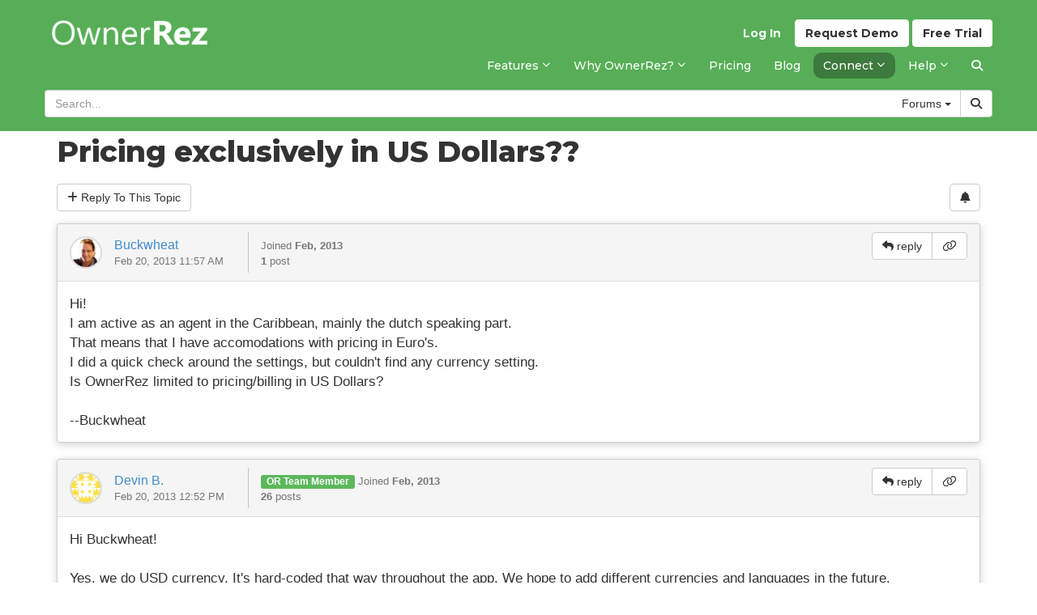

--- FILE ---
content_type: text/html; charset=utf-8
request_url: https://www.ownerrez.com/forums/general-help/pricing-exclusively-in-us-dollars
body_size: 37052
content:

<!DOCTYPE html>
<html lang="en">
<head>
    <meta charset="utf-8" />
    <meta http-equiv="X-UA-Compatible" content="IE=edge,chrome=1">
    <meta name="viewport" content="width=device-width, initial-scale=1.0">
    <title>Pricing exclusively in US Dollars?? - General Help and Questions - Forums - OwnerRez</title>
    <link rel="preconnect" href="https://fonts.googleapis.com">
    <link rel="preconnect" href="https://fonts.gstatic.com" crossorigin>
    <link href="https://fonts.googleapis.com/css2?family=Montserrat:ital,wght@0,100..900;1,100..900&display=swap" rel="stylesheet">
    <link rel="stylesheet" href="https://cdn.orez.io/wc/css/bootstrap.min.css?v=7e00ffda5f1053139beb854c6051e7656fab4df2" />
    <link rel="stylesheet" href="https://cdn.orez.io/wc/css/bootstrap-multiselect.min.css?v=368dd669732e895ba1aacb6afe4083b497b95446" />
    <link rel="stylesheet" href="https://cdn.orez.io/wc/css/bootstrap-slider.min.css?v=9bd56128c8b94d94907d609427b4756476283259" />
    <link rel="stylesheet" href="https://cdn.orez.io/wc/css/odometer-theme-default.css?v=7dafe85694545a8449bd6d59d20124e983e318e2" />
    <link rel="stylesheet" href="https://cdn.orez.io/wc/css/fontawesome.min.css?v=4c45a80bd1497da1a1f1eed8ecefd9429fe09443" />
    <link rel="stylesheet" href="https://cdn.orez.io/wc/css/brands.min.css?v=d1d64d855491d3bf8d8d0dfc111e79fb993f2c42" />
    <link rel="stylesheet" href="https://cdn.orez.io/wc/css/solid.min.css?v=20c2d719f73c372794718c64f849f989fa233a2f" />
    <link rel="stylesheet" href="https://cdn.orez.io/wc/css/regular.min.css?v=286be13b64bf2dd0bfbdab0c2844d77d80d11c54" />
    <link rel="stylesheet" href="https://cdn.orez.io/wc/css/custom-icons.min.css?v=29f55dd12b8c2958c35dd0cf082c2a5278174dd7"/>
    <link rel="stylesheet" href="https://cdn.orez.io/wc/css/v5-font-face.min.css?v=c86a037606469d12ef85a7c83894e68964363d78" />
    <link rel="stylesheet" href="https://cdn.orez.io/wc/css/site.css?v=8dd09a8a3c8e93dc799c59058251e05f985b46a2" />
    <link rel="stylesheet" href="https://cdn.orez.io/wc/css/common.css?v=3ad8404dabdd90ba89a64058a6d5dff26b9c4f24" />
    <link href="https://cdn.orez.io/wc/images/favicon.ico?v=1fea4c1d29a5d71905a98f4b3e03656cfc3cdc00" rel="shortcut icon" type="image/x-icon" />
    <link href="https://cdn.orez.io/wc/images/favicon.ico?v=1fea4c1d29a5d71905a98f4b3e03656cfc3cdc00" rel="icon" type="image/vnd.microsoft.icon" />
        <link rel="canonical" href="https://www.ownerrez.com/forums/general-help/pricing-exclusively-in-us-dollars" />
            <meta name="description" content="Pricing exclusively in US Dollars?? Hi!
I am active as an agent in the Caribbean, mainly the dutch speaking part.
That means that I have accomodations with pricing in Euro&#39;s.
I did a quick check around the settings, but couldn&#39;t find any currency setting.
Is OwnerRez limited to pricing" />
            <meta name="keywords" content="pricing, exclusively, in, us, dollars??" />
    
        <link rel="stylesheet" href="/css/websitecss?updated=2025-05-12T14:37:50"/>

    
    

    <script async src="//www.googletagmanager.com/gtag/js?id=G-X6CJLC5WSP"></script>

<script>
window.dataLayer = window.dataLayer || [];
function gtag(){dataLayer.push(arguments);}
gtag('set', 'linker', { 'accept_incoming': true });
gtag('js', new Date());
gtag('config', 'G-X6CJLC5WSP', { 'cookie_flags': 'SameSite=None;Secure', 'send_page_view': true });
</script>

    <script src="https://www.google.com/recaptcha/enterprise.js?render=6LevdTseAAAAAJ3Sn4Xx5Ku_NM91ZyYWSVy_bil5" defer></script>
        <script>
            // reddit pixel
            !function (w, d) { if (!w.rdt) { var p = w.rdt = function () { p.sendEvent ? p.sendEvent.apply(p, arguments) : p.callQueue.push(arguments) }; p.callQueue = []; var t = d.createElement("script"); t.src = "https://www.redditstatic.com/ads/pixel.js", t.async = !0; var s = d.getElementsByTagName("script")[0]; s.parentNode.insertBefore(t, s) } }
                (window, document);

            rdt('init', 'a2_fvb3w5bkjiqq');
            rdt('track', 'PageVisit');

            // fb pixel
            !function(f,b,e,v,n,t,s)
            {if(f.fbq)return;n=f.fbq=function(){n.callMethod ?
                n.callMethod.apply(n, arguments) : n.queue.push(arguments)};
            if(!f._fbq)f._fbq=n;n.push=n;n.loaded=!0;n.version='2.0';
            n.queue=[];t=b.createElement(e);t.async=!0;
            t.src=v;s=b.getElementsByTagName(e)[0];
s.parentNode.insertBefore(t,s)}(window, document,'script',
            'https://connect.facebook.net/en_US/fbevents.js');
            fbq('init', '1005833144706388');
            fbq('track', 'PageView');
        </script>
</head>
<body class="has-search-header">
    
    <script>
        function setLoggedIn(yes)
        {
            if (yes)
                location.href = "https://app.ownerrez.com//ssoconnect?returnPath=/forums/general-help/pricing-exclusively-in-us-dollars";
        }
    </script>
    <script src="https://app.ownerrez.com//isloggedin.js"></script>
<input name="__RequestVerificationToken" type="hidden" value="Erw3D9TCaAMWIskom7u2GwXdyHhLc2PbIMJeQV3JUe9naLep_nonDLGE3rEH4Yw717IY0B-FIMKGzKBC-xC4ozBOIFo1" />
<div class="header-container navbar-fixed-top">
    <div class="container">
        <div class="navbar navbar-default">
            <div class="nav-sso">
                    <a href="https://app.ownerrez.com/join" class="btn btn-custom btn-success navbar-btn pull-right btn-join"><span class="hidden-xs hidden-sm hidden-md">Free</span> Trial</a>
                        <a href="/discovery-form" class="btn btn-custom btn-success navbar-btn pull-right btn-demo"><span class="hidden-xs hidden-sm hidden-md">Request</span> Demo</a>
                    <a href="https://app.ownerrez.com/" class="btn btn-link navbar-btn pull-right btn-login">Log In</a>
            </div>

            <div class="navbar-header">
                <a href="/" class="navbar-brand has-brand-image">
                    <img src="https://cdn.orez.io/wc/images/logo-new-green.png?v=786d93ef13004a2eaac7b245cd6ffb19457cb88c" alt="OwnerRez" class="logo-bright" />
                </a>
                <a class="btn btn-default navbar-toggle navbar-btn" data-toggle="collapse" data-target=".navbar-collapse" style="margin-right:6px;">
                    <i class="fas fa-align-justify"></i>
                </a>
            </div>
            <div class="navbar-collapse collapse">
                <ul class="nav navbar-nav">
            <li class="dropdown">
                    <a href="#" class="dropdown-toggle" data-toggle="dropdown">
                                <span>Features</span>

                        <i class="far fa-sm fa-angle-down"></i>
                    </a>
                <ul class="dropdown-menu">
                        <li>
                                <a href="/vacation-rental-channel-manager">
                                            <span>Channel Management</span>

                                </a>
                        </li>
                        <li>
                                <a href="/vacation-rental-messaging">
                                            <span>Messaging</span>

                                </a>
                        </li>
                        <li>
                                <a href="/websites">
                                            <span>Websites</span>

                                </a>
                        </li>
                        <li>
                                <a href="/accounting">
                                            <span>Accounting</span>

                                </a>
                        </li>
                        <li>
                                <a href="/payment-processing">
                                            <span>Payment Processing</span>

                                </a>
                        </li>
                        <li>
                                <a href="/property-management">
                                            <span>Property Management (PM)</span>

                                </a>
                        </li>
                        <li>
                                <a href="/integrations">
                                            <span>Integrations</span>

                                </a>
                        </li>
                        <li>
                                <a href="/crm">
                                            <span>CRM</span>

                                </a>
                        </li>
                        <li>
                                <a href="/reporting">
                                            <span>Reporting</span>

                                </a>
                        </li>
                        <li>
                                <a href="/renter-agreements">
                                            <span>Renter Agreements</span>

                                </a>
                        </li>
                        <li>
                                <a href="/automation">
                                            <span>Automation</span>

                                </a>
                        </li>
                        <li>
                                <a href="/rezzy">
                                            <span>Rezzy AI</span>

                                </a>
                        </li>
                        <li>
                                <a href="/features">
                                            <span>View all features</span>

                                </a>
                        </li>
                </ul>
            </li>
            <li class="dropdown">
                    <a href="#" class="dropdown-toggle" data-toggle="dropdown">
                                <span class="hidden-md">Why OwnerRez?</span><span class="visible-md-inline">Why OR?</span>

                        <i class="far fa-sm fa-angle-down"></i>
                    </a>
                <ul class="dropdown-menu">
                        <li>
                                <a href="/why">
                                            <span>Why OwnerRez?</span>

                                </a>
                        </li>
                        <li>
                                <a href="/reviews">
                                            <span>What Our Customers Say</span>

                                </a>
                        </li>
                        <li>
                                <a href="/awards-and-certifications">
                                            <span class="hidden-md">Awards &amp; Certifications</span><span class="visible-md-inline">Awards &amp; Certifications</span>

                                </a>
                        </li>
                        <li>
                                <a href="/ownerrez-vs-competitors">
                                            <span class="hidden-md">OwnerRez vs. Competitors</span><span class="visible-md-inline">OwnerRez vs. Competitors</span>

                                </a>
                        </li>
                        <li class="divider">
        <span>Who We Are</span>
                        </li>
                            <li><a href="/story">        <span>Our Story</span>
</a></li>
                            <li><a href="/team">        <span>Meet the Team</span>
</a></li>
                            <li><a href="/careers">        <span>Want to Work Here?</span>
</a></li>
                            <li><a href="/2023-company-retreat">        <span>2023 Company Retreat</span>
</a></li>
                            <li><a href="/2024-company-retreat">        <span>2024 Company Retreat</span>
</a></li>
                            <li><a href="/2025-company-retreat">        <span>2025 Company Retreat</span>
</a></li>
                        <li class="divider">
        <span>What We Believe</span>
                        </li>
                            <li><a href="/people-first">        <span>People First</span>
</a></li>
                            <li><a href="/values">        <span>Our Values</span>
</a></li>
                </ul>
            </li>
            <li><a href="/pricing">        <span>Pricing</span>
</a></li>
            <li><a href="/blog">        <span>Blog</span>
</a></li>
            <li class="dropdown active">
                    <a href="#" class="dropdown-toggle" data-toggle="dropdown">
                                <span>Connect</span>

                        <i class="far fa-sm fa-angle-down"></i>
                    </a>
                <ul class="dropdown-menu">
                        <li>
                                <a href="/onboarding">
                                            <span>Getting Started</span>

                                </a>
                        </li>
                        <li>
                                <a href="/webinars">
                                            <span>Webinars</span>

                                </a>
                        </li>
                        <li class="active">
                                <a href="/forums">
                                            <span>Forums</span>

                                </a>
                        </li>
                        <li>
                                <a href="/events">
                                            <span>Events</span>

                                </a>
                        </li>
                        <li>
                                <a href="/podcast">
                                            <span>Podcast</span>

                                </a>
                        </li>
                        <li>
                                <a href="/reppin-the-rez">
                                            <span class="hidden-md">Reppin&#39; The Rez</span><span class="visible-md-inline">Reppin&#39; The Rez</span>

                                </a>
                        </li>
                </ul>
            </li>
            <li class="dropdown">
                    <a href="#" class="dropdown-toggle" data-toggle="dropdown">
                                <span>Help</span>

                        <i class="far fa-sm fa-angle-down"></i>
                    </a>
                <ul class="dropdown-menu">
                        <li>
                                <a href="/support">
                                            <span>Support Center</span>

                                </a>
                        </li>
                        <li>
                                <a href="/videos">
                                            <span>Videos</span>

                                </a>
                        </li>
                        <li>
                                <a href="/support/latestupdates">
                                            <span>Latest Updates</span>

                                </a>
                        </li>
                        <li>
                                <a href="/support/chat">
                                            <span>Ask Rezzy</span>

                                </a>
                        </li>
                        <li>
                                <a href="/contact/us">
                                            <span>Contact Us</span>

                                </a>
                        </li>
                        <li class="divider">
        <span>ProServices</span>
                        </li>
                            <li><a href="/proconnect">        <span>ProConnect</span>
</a></li>
                            <li><a href="/protransfer">        <span>ProTransfer</span>
</a></li>
                            <li><a href="/webassist">        <span>WebAssist</span>
</a></li>
                        <li class="divider">
        <span>Resources</span>
                        </li>
                            <li><a href="/guides">        <span>Vacation Rental Guides</span>
</a></li>
                            <li><a href="/certified-advisors">        <span>Certified Advisors</span>
</a></li>
                </ul>
            </li>
                    <li class="hidden-sm hidden-xs hide-if-support-sidebar"><a href="/search" id="search-menu"><i class="fas fa-search"></i></a></li>
                </ul>
            </div>
        </div>
        <div id="search-header" class="navbar navbar-default">
            <form action="/search" class="support-header-search" method="get">
                <div class="support-header">
                    
<div class="input-group">
    <input name="q" type="text" class="form-control" placeholder="Search..." />
    <div class="input-group-btn">
        <div class="btn-group">
            <button type="button" class="multiselect dropdown-toggle btn btn-default" data-toggle="dropdown" title="All" aria-expanded="true">
                <span class="multiselect-selected-text">All</span> <b class="caret"></b>
            </button>
            <ul class="multiselect-container dropdown-menu pull-right">
                <li >
                    <a tabindex="0">
                        <label class="radio"><input name="type" type="radio" class="search-option search-type-radio All" value="All"  />All</label>
                    </a>
                </li>
                <li >
                    <a tabindex="0">
                        <label class="radio"><input name="type" type="radio" class="search-option search-type-radio SupportArticle" value="SupportArticle"  />Support<span class="hidden-sm-xs-support-search">&nbsp;Center</span></label>
                    </a>
                </li>
                <li active>
                    <a tabindex="0">
                        <label class="radio"><input name="type" type="radio" class="search-option search-type-radio ForumTopic" value="ForumTopic" checked />Forums</label>
                    </a>
                </li>
                <li >
                    <a tabindex="0">
                        <label class="radio"><input name="type" type="radio" class="search-option search-type-radio BlogPost" value="BlogPost"  />Blog</label>
                    </a>
                </li>
                <li >
                    <a tabindex="0">
                        <label class="radio"><input name="type" type="radio" class="search-option search-type-radio SitePage" value="SitePage"  />Pages</label>
                    </a>
                </li>
                <li >
                    <a tabindex="0">
                        <label class="radio"><input name="type" type="radio" class="search-option search-type-radio Guides" value="Guides"  />Guides</label>
                    </a>
                </li>
                <li >
                    <a tabindex="0">
                        <label class="radio"><input name="type" type="radio" class="search-option search-type-radio SiteReview" value="SiteReview"  />Reviews</label>
                    </a>
                </li>
                <li class="divider"></li>
                <li style="padding-left:20px;">
                    <label style="font-weight: normal;"><input class="search-option" style="margin-top: -4px; margin-right: 3px; vertical-align: middle;" value="true" type="checkbox" name="IncludesVideo" id="IncludesVideo"  /> Includes video</label>
                </li>
            </ul>
        </div>
    </div>
    <div class="input-group-btn">
        <button type="submit" class="btn btn-default"><i class="fas fa-search"></i></button>
    </div>
</div>



                </div>
            </form>
        </div>
    </div>
</div>




    



<div class="container body-content">
    <div class="forums-container" data-role="auto-carousel">
        

<div class="breadcrumbs">
    <a href="/forums">Forums</a> &raquo; <a href="/forums/general-help">General Help and Questions</a> &raquo;
</div>


<h1 class="topic-title">
        Pricing exclusively in US Dollars??
</h1>







<div class="topic-buttons" style="overflow: auto">
    <div class="pull-right form-inline">
                <a rel="nofollow" class="btn btn-default" href="/forums/general-help/pricing-exclusively-in-us-dollars/watch" data-toggle="post" data-loading-text="Updating subscription..." title="Watch This Topic"><i class="fas fa-bell"></i>
        </a>
    </div>
        <a rel="nofollow" class="btn btn-default" href="/forums/post?forum=general-help&topic=pricing-exclusively-in-us-dollars"><i class="fas fa-plus"></i> Reply To This Topic</a>
    </div>

<div class="topic-posts">


<div class="topic-post">
    <a class="linktarget" name="51786"></a>
    <div class="panel panel-default">
        <div class="panel-heading">
                <div class="post-buttons pull-right">
                                                                <div class="btn-group">
                                                            <a rel="nofollow" class="btn btn-default" href="/forums/post?forum=general-help&amp;topic=pricing-exclusively-in-us-dollars&amp;replyTo=51786"><i class="fas fa-reply"></i><span class="hidden-xs"> reply</span></a>
                            <a rel="nofollow" class="btn btn-default" href="/forums/go/51786" title="Permanent link"><i class="far fa-link"></i></a>
                        </div>
                                    </div>
            

<div class="post-user">
    <div class="post-user-detail">
        <div class="user-avatar-container pull-left">
            <a href="/forums/users/2147"><img src="https://www.gravatar.com/avatar/65740fac430894d56c9d0be95d691d81?s=300&amp;d=identicon" class="user-avatar" data-auto-carousel-exclude="true" /></a>
        </div>
        <div>
            <a href="/forums/users/2147" class="user-name">Buckwheat</a>
                <div class="text-muted small">
Feb 20, 2013 11:57 AM            </div>
        </div>
    </div>
    <div class="post-user-extended">
        <span class="small text-muted user-joined">Joined <strong>Feb, 2013</strong></span>
        <span class="small text-muted user-post-count"><strong>1</strong> post</span>
    </div>
</div>
            <span class="clearfix"></span>
        </div>
        <div class="panel-body">
            <p>Hi!<br/>I am active as an agent in the Caribbean, mainly the dutch speaking part.<br/>That means that I have accomodations with pricing in Euro&#39;s.<br/>I did a quick check around the settings, but couldn&#39;t find any currency setting.<br/>Is OwnerRez limited to pricing/billing in US Dollars?<br/><br/>--Buckwheat<br/></p>
        </div>
    </div>
</div>





<div class="topic-post">
    <a class="linktarget" name="51787"></a>
    <div class="panel panel-default">
        <div class="panel-heading">
                <div class="post-buttons pull-right">
                                                                <div class="btn-group">
                                                            <a rel="nofollow" class="btn btn-default" href="/forums/post?forum=general-help&amp;topic=pricing-exclusively-in-us-dollars&amp;replyTo=51787"><i class="fas fa-reply"></i><span class="hidden-xs"> reply</span></a>
                            <a rel="nofollow" class="btn btn-default" href="/forums/go/51787" title="Permanent link"><i class="far fa-link"></i></a>
                        </div>
                                    </div>
            

<div class="post-user">
    <div class="post-user-detail">
        <div class="user-avatar-container pull-left">
            <a href="/forums/users/2150"><img src="https://www.gravatar.com/avatar/1b84fa8ad325abf645d81a192686fec3?s=300&amp;d=identicon" class="user-avatar" data-auto-carousel-exclude="true" /></a>
        </div>
        <div>
            <a href="/forums/users/2150" class="user-name">Devin B.</a>
                <div class="text-muted small">
Feb 20, 2013 12:52 PM            </div>
        </div>
    </div>
    <div class="post-user-extended">
            <span class="label label-success user-badge">OR Team Member</span>
        <span class="small text-muted user-joined">Joined <strong>Feb, 2013</strong></span>
        <span class="small text-muted user-post-count"><strong>26</strong> posts</span>
    </div>
</div>
            <span class="clearfix"></span>
        </div>
        <div class="panel-body">
            <p>Hi Buckwheat!<br/><br/>Yes, we do USD currency.  It&#39;s hard-coded that way throughout the app.  We hope to add different currencies and languages in the future.<br/><br/>Thanks,<br/><br/>-Devin</p>
        </div>
    </div>
</div>





<div class="topic-post">
    <a class="linktarget" name="52350"></a>
    <div class="panel panel-default">
        <div class="panel-heading">
                <div class="post-buttons pull-right">
                                                                <div class="btn-group">
                                                            <a rel="nofollow" class="btn btn-default" href="/forums/post?forum=general-help&amp;topic=pricing-exclusively-in-us-dollars&amp;replyTo=52350"><i class="fas fa-reply"></i><span class="hidden-xs"> reply</span></a>
                            <a rel="nofollow" class="btn btn-default" href="/forums/go/52350" title="Permanent link"><i class="far fa-link"></i></a>
                        </div>
                                    </div>
            

<div class="post-user">
    <div class="post-user-detail">
        <div class="user-avatar-container pull-left">
            <a href="/forums/users/347311791"><img src="https://www.gravatar.com/avatar/f5853f61944ffca4f49fad6278e2f01e?s=300&amp;d=identicon" class="user-avatar" data-auto-carousel-exclude="true" /></a>
        </div>
        <div>
            <a href="/forums/users/347311791" class="user-name">Beyulapartments</a>
                <div class="text-muted small">
Jul 8, 2013 5:48 PM            </div>
        </div>
    </div>
    <div class="post-user-extended">
        <span class="small text-muted user-joined">Joined <strong>Jul, 2013</strong></span>
        <span class="small text-muted user-post-count"><strong>4</strong> posts</span>
    </div>
</div>
            <span class="clearfix"></span>
        </div>
        <div class="panel-body">
            <p>That is a real shame. Your product looks good but zero flexibility for currencies kills it.</p>
        </div>
    </div>
</div>





<div class="topic-post">
    <a class="linktarget" name="52356"></a>
    <div class="panel panel-default">
        <div class="panel-heading">
                <div class="post-buttons pull-right">
                                                                <div class="btn-group">
                                                            <a rel="nofollow" class="btn btn-default" href="/forums/post?forum=general-help&amp;topic=pricing-exclusively-in-us-dollars&amp;replyTo=52356"><i class="fas fa-reply"></i><span class="hidden-xs"> reply</span></a>
                            <a rel="nofollow" class="btn btn-default" href="/forums/go/52356" title="Permanent link"><i class="far fa-link"></i></a>
                        </div>
                                    </div>
            

<div class="post-user">
    <div class="post-user-detail">
        <div class="user-avatar-container pull-left">
            <a href="/forums/users/1386"><img src="https://www.gravatar.com/avatar/38629519b010327f5645718da3408019?s=300&amp;d=identicon" class="user-avatar" data-auto-carousel-exclude="true" /></a>
        </div>
        <div>
            <a href="/forums/users/1386" class="user-name">Michelle J</a>
                <div class="text-muted small">
Jul 9, 2013 8:18 AM            </div>
        </div>
    </div>
    <div class="post-user-extended">
            <span class="label label-success user-badge">OR Team Member</span>
        <span class="small text-muted user-joined">Joined <strong>Jan, 2011</strong></span>
        <span class="small text-muted user-post-count"><strong>582</strong> posts</span>
    </div>
</div>
            <span class="clearfix"></span>
        </div>
        <div class="panel-body">
            <p>Hi Beyulapartments,<br/><br/>Yes, it&#39;s unfortunate and something we&#39;d like to change.  In the other topic, I asked you a few questions about your currency.  It would be wonderful if you could let me know those things so we can plan accordingly.<br/><br/>-Michelle</p>
        </div>
    </div>
</div>



</div>







    </div>
</div>

    

  
<footer class="site-footer">
    <div class="site-footer-content">
<div class="container">
	<div class="row">
		<div class="col-sm-4 col-md-5 mb-4">
			<p class="mb-4">
				<a href="/">
					<img src="/content/images/logo-new-green.png" class="footer-logo logo-bright" alt="OwnerRez" />
				</a>
			</p>
			<p class="mb-4">A leader in the vacation rental industry for <br class="hidden-xs" />channel management, CRM, PM, accounting, <br class="hidden-xs" />messaging and websites.</p>
			<p><a href="mailto:help@ownerrez.com">help@ownerrez.com</a> <br /><a href="tel:(206) 651-4090">(206) 651-4090</a></p>
		</div>
		<div class="col-sm-8 col-md-7 hidden-xs">
			<div class="footer-nav">
				<div class="mb-4">
					<h5 class="mb-3 mt-0">Company</h5>
					<ul class="list-unstyled">
						<li><a href="/why">Why OwnerRez?</a></li>
						<li><a href="/story">Our Story</a></li>
						<li><a href="/values">Our Values</a></li>
						<li><a href="/awards-and-certifications">Awards & Certifications</a></li>
						<li><a href="/reviews">What Our Customers Say</a></li>
						<li><a href="/team">Meet The Team</a></li>
						<li><a href="/people-first">People First</a></li>
						<li><a href="/careers">Want to Work Here?</a></li>
						<li><a href="/events">Events</a></li>
						<li><a href="/blog">Blog</a></li>
					</ul>
				</div>
				<div class="mb-4">
					<h5 class="mb-3 mt-0">Features</h5>
					<ul class="list-unstyled">
						<li><a href="/vacation-rental-channel-manager">Channel Management</a></li>
						<li><a href="/vacation-rental-messaging">Messaging</a></li>
						<li><a href="/websites">Websites</a></li>
						<li><a href="/accounting">Accounting</a></li>
						<li><a href="/payment-processing">Payment Processing</a></li>
						<li><a href="/property-management">Property Management (PM)</a></li>
						<li><a href="/integrations">Integrations</a></li>
						<li><a href="/crm">CRM</a></li>
						<li><a href="/reporting">Reporting</a></li>
						<li><a href="/renter-agreements">Renter Agreements</a></li>
					</ul>
				</div>
				<div class="mb-4">
					<h5 class="mb-3 mt-0">Help</h5>
					<ul class="list-unstyled">
						<li><a href="/support">Support Center</a></li>
						<li><a href="/proconnect">ProConnect</a></li>
						<li><a href="/protransfer">ProTransfer</a></li>
						<li><a href="/webassist">WebAssist</a></li>
						<li><a href="/support/videos">Videos</a></li>
						<li><a href="/webinars">Webinars</a></li>
						<li><a href="/forums">Forums</a></li>
						<li><a href="/guides">Vacation Rental Guides</a></li>
						<li><a href="/contact/us">Contact Us</a></li>
					</ul>
				</div>
			</div>
		</div>
	</div>
</div>
<div class="container">
	<div class="row">
		<div class="col-sm-8">
			<ul class="list-inline mb-4">
				<li><a href="https://status.ownerrez.com/" target="_blank">Status</a></li>
				<li><a href="/support/articles/privacy-security-terms-of-service">Terms</a></li>
				<li><a href="/support/articles/privacy-security-privacy-policy">Privacy</a></li>
				<li><a href="/trademark">Trademark</a></li>
			</ul>
		</div>
		<div class="col-sm-4 text-right">
			<ul class="list-unstyled list-inline mb-4">
				<li><a href="https://facebook.com/ownerrez" class="p-1" target="_blank"><i class="fab fa-lg fa-facebook"></i></a></li>
				<li><a href="https://www.instagram.com/ownerrez/" class="p-1" target="_blank"><i class="fab fa-lg fa-instagram"></i></a></li>
				<li><a href="https://www.linkedin.com/company/ownerrez" class="p-1" target="_blank"><i class="fab fa-lg fa-linkedin"></i></a></li>
				<li><a href="https://www.youtube.com/@OwnerRez" class="p-1" target="_blank"><i class="fab fa-lg fa-youtube"></i></a></li>
			</ul>
		</div>
	</div>
</div>
    </div>
    <div class="container">
        <div class="row">
            <div class="col-sm-12">
                <p class="small">
                    &copy; Copyright 2009-2026 OwnerRez, Inc. All Rights Reserved.
                    <br class="hidden-xs" />Protected by reCAPTCHA Enterprise. Google <a href="https://policies.google.com/privacy" rel="nofollow" target="_blank">privacy policy</a> and <a href="https://policies.google.com/terms" rel="nofollow" target="_blank">terms</a> apply.
                </p>

            </div>
        </div>
    </div>
</footer>
            <script src="https://ajax.googleapis.com/ajax/libs/jquery/1.10.2/jquery.min.js"></script>
    <script src="https://cdn.orez.io/wc/jscript/bootstrap.min.js?v=8fb8a9319055253d085edfc3bb72d20f614ec709"></script>
    <script src="https://cdn.orez.io/wc/jscript/bootstrap-multiselect.min.js?v=f91457232e23237826d449cc4aad32861b14d8d5"></script>
    <script src="https://cdn.orez.io/wc/jscript/clipboard.min.js?v=8f6d612933c4ceec27d37c10188c849b1be16709"></script>
    <script src="https://cdn.orez.io/wc/jscript/site.js?v=13d67ab58bf6b2d823bd44331de7396a6fe9db19"></script>
    <script src="https://cdn.orez.io/wc/jscript/common.js?v=990630cd24d916b05929d83d146f898f2076cb9e"></script>

    
    <script src="https://cdn.orez.io/wc/jscript/bootbox.min.js?v=63832eed03f6c0e13fd2b0cba64c789f14e1827c"></script>
    
    <script type="text/javascript">
        function updateVoteCount(amount) {
            const virtualVoteButtons = $('#virtual-vote-buttons');
            const spinner = $('#virtual-vote-spinner');
            virtualVoteButtons.hide();
            spinner.show();
            $.ajax({
                type: 'POST',
                url: "/forums/general-help/pricing-exclusively-in-us-dollars/virtualvote?forum=general-help&amp;topic=pricing-exclusively-in-us-dollars&direction=" + amount
            })
                .success(function (data) {
                    $('#vote-display').text(data.votes);
                    $('#virtual-vote-display').text(data.virtualVoteCount);
                })
                .always(function () {
                    spinner.hide();
                    virtualVoteButtons.show();
                });
        }

    </script>


     
        <script>
        $("[data-toggle=tooltip]").tooltip();

        if (location.hash)
        {
            var linktarget = $(".topic-post .linktarget[name=" + location.hash.substr(1) + "]");

            if (linktarget.length)
            {
                var panel = linktarget.next(".panel");
                panel.addClass("panel-highlight");
                panel.removeClass("panel-default");

                if (panel.not(".panel-danger"))
                {
                    panel.addClass("panel-success");
                }
            }
        }

    </script>

    <script>
            updateSelectedRadio("ForumTopic");

        $("input.search-type-radio").change(function () {
            if ($(this).is(":checked")) {
                updateSelectedRadio($(this).val());
            }
        });

        function updateSelectedRadio(searchType) {
            var searchEntity = "All";
            if (searchType == "All")
                searchEntity = "All";
            if (searchType == "SupportArticle")
                searchEntity = 'Support<span class="hidden-sm-xs-support-search">&nbsp;Center</span>';
            if (searchType == "ForumTopic")
                searchEntity = "Forums";
            if (searchType == "BlogPost")
                searchEntity = "Blog";
            if (searchType == "SitePage")
                searchEntity = "Pages";
            if (searchType == "Guides")
                searchEntity = "Guides";
            if (searchType == "SiteReview")
                searchEntity = "Reviews";

            $(".multiselect-selected-text").html(searchEntity);
            $("." + searchType).prop("checked", true);
        }
    </script>

</body>
</html>


--- FILE ---
content_type: text/html; charset=utf-8
request_url: https://www.google.com/recaptcha/enterprise/anchor?ar=1&k=6LevdTseAAAAAJ3Sn4Xx5Ku_NM91ZyYWSVy_bil5&co=aHR0cHM6Ly93d3cub3duZXJyZXouY29tOjQ0Mw..&hl=en&v=PoyoqOPhxBO7pBk68S4YbpHZ&size=invisible&anchor-ms=20000&execute-ms=30000&cb=kj3or4g0kd2f
body_size: 48816
content:
<!DOCTYPE HTML><html dir="ltr" lang="en"><head><meta http-equiv="Content-Type" content="text/html; charset=UTF-8">
<meta http-equiv="X-UA-Compatible" content="IE=edge">
<title>reCAPTCHA</title>
<style type="text/css">
/* cyrillic-ext */
@font-face {
  font-family: 'Roboto';
  font-style: normal;
  font-weight: 400;
  font-stretch: 100%;
  src: url(//fonts.gstatic.com/s/roboto/v48/KFO7CnqEu92Fr1ME7kSn66aGLdTylUAMa3GUBHMdazTgWw.woff2) format('woff2');
  unicode-range: U+0460-052F, U+1C80-1C8A, U+20B4, U+2DE0-2DFF, U+A640-A69F, U+FE2E-FE2F;
}
/* cyrillic */
@font-face {
  font-family: 'Roboto';
  font-style: normal;
  font-weight: 400;
  font-stretch: 100%;
  src: url(//fonts.gstatic.com/s/roboto/v48/KFO7CnqEu92Fr1ME7kSn66aGLdTylUAMa3iUBHMdazTgWw.woff2) format('woff2');
  unicode-range: U+0301, U+0400-045F, U+0490-0491, U+04B0-04B1, U+2116;
}
/* greek-ext */
@font-face {
  font-family: 'Roboto';
  font-style: normal;
  font-weight: 400;
  font-stretch: 100%;
  src: url(//fonts.gstatic.com/s/roboto/v48/KFO7CnqEu92Fr1ME7kSn66aGLdTylUAMa3CUBHMdazTgWw.woff2) format('woff2');
  unicode-range: U+1F00-1FFF;
}
/* greek */
@font-face {
  font-family: 'Roboto';
  font-style: normal;
  font-weight: 400;
  font-stretch: 100%;
  src: url(//fonts.gstatic.com/s/roboto/v48/KFO7CnqEu92Fr1ME7kSn66aGLdTylUAMa3-UBHMdazTgWw.woff2) format('woff2');
  unicode-range: U+0370-0377, U+037A-037F, U+0384-038A, U+038C, U+038E-03A1, U+03A3-03FF;
}
/* math */
@font-face {
  font-family: 'Roboto';
  font-style: normal;
  font-weight: 400;
  font-stretch: 100%;
  src: url(//fonts.gstatic.com/s/roboto/v48/KFO7CnqEu92Fr1ME7kSn66aGLdTylUAMawCUBHMdazTgWw.woff2) format('woff2');
  unicode-range: U+0302-0303, U+0305, U+0307-0308, U+0310, U+0312, U+0315, U+031A, U+0326-0327, U+032C, U+032F-0330, U+0332-0333, U+0338, U+033A, U+0346, U+034D, U+0391-03A1, U+03A3-03A9, U+03B1-03C9, U+03D1, U+03D5-03D6, U+03F0-03F1, U+03F4-03F5, U+2016-2017, U+2034-2038, U+203C, U+2040, U+2043, U+2047, U+2050, U+2057, U+205F, U+2070-2071, U+2074-208E, U+2090-209C, U+20D0-20DC, U+20E1, U+20E5-20EF, U+2100-2112, U+2114-2115, U+2117-2121, U+2123-214F, U+2190, U+2192, U+2194-21AE, U+21B0-21E5, U+21F1-21F2, U+21F4-2211, U+2213-2214, U+2216-22FF, U+2308-230B, U+2310, U+2319, U+231C-2321, U+2336-237A, U+237C, U+2395, U+239B-23B7, U+23D0, U+23DC-23E1, U+2474-2475, U+25AF, U+25B3, U+25B7, U+25BD, U+25C1, U+25CA, U+25CC, U+25FB, U+266D-266F, U+27C0-27FF, U+2900-2AFF, U+2B0E-2B11, U+2B30-2B4C, U+2BFE, U+3030, U+FF5B, U+FF5D, U+1D400-1D7FF, U+1EE00-1EEFF;
}
/* symbols */
@font-face {
  font-family: 'Roboto';
  font-style: normal;
  font-weight: 400;
  font-stretch: 100%;
  src: url(//fonts.gstatic.com/s/roboto/v48/KFO7CnqEu92Fr1ME7kSn66aGLdTylUAMaxKUBHMdazTgWw.woff2) format('woff2');
  unicode-range: U+0001-000C, U+000E-001F, U+007F-009F, U+20DD-20E0, U+20E2-20E4, U+2150-218F, U+2190, U+2192, U+2194-2199, U+21AF, U+21E6-21F0, U+21F3, U+2218-2219, U+2299, U+22C4-22C6, U+2300-243F, U+2440-244A, U+2460-24FF, U+25A0-27BF, U+2800-28FF, U+2921-2922, U+2981, U+29BF, U+29EB, U+2B00-2BFF, U+4DC0-4DFF, U+FFF9-FFFB, U+10140-1018E, U+10190-1019C, U+101A0, U+101D0-101FD, U+102E0-102FB, U+10E60-10E7E, U+1D2C0-1D2D3, U+1D2E0-1D37F, U+1F000-1F0FF, U+1F100-1F1AD, U+1F1E6-1F1FF, U+1F30D-1F30F, U+1F315, U+1F31C, U+1F31E, U+1F320-1F32C, U+1F336, U+1F378, U+1F37D, U+1F382, U+1F393-1F39F, U+1F3A7-1F3A8, U+1F3AC-1F3AF, U+1F3C2, U+1F3C4-1F3C6, U+1F3CA-1F3CE, U+1F3D4-1F3E0, U+1F3ED, U+1F3F1-1F3F3, U+1F3F5-1F3F7, U+1F408, U+1F415, U+1F41F, U+1F426, U+1F43F, U+1F441-1F442, U+1F444, U+1F446-1F449, U+1F44C-1F44E, U+1F453, U+1F46A, U+1F47D, U+1F4A3, U+1F4B0, U+1F4B3, U+1F4B9, U+1F4BB, U+1F4BF, U+1F4C8-1F4CB, U+1F4D6, U+1F4DA, U+1F4DF, U+1F4E3-1F4E6, U+1F4EA-1F4ED, U+1F4F7, U+1F4F9-1F4FB, U+1F4FD-1F4FE, U+1F503, U+1F507-1F50B, U+1F50D, U+1F512-1F513, U+1F53E-1F54A, U+1F54F-1F5FA, U+1F610, U+1F650-1F67F, U+1F687, U+1F68D, U+1F691, U+1F694, U+1F698, U+1F6AD, U+1F6B2, U+1F6B9-1F6BA, U+1F6BC, U+1F6C6-1F6CF, U+1F6D3-1F6D7, U+1F6E0-1F6EA, U+1F6F0-1F6F3, U+1F6F7-1F6FC, U+1F700-1F7FF, U+1F800-1F80B, U+1F810-1F847, U+1F850-1F859, U+1F860-1F887, U+1F890-1F8AD, U+1F8B0-1F8BB, U+1F8C0-1F8C1, U+1F900-1F90B, U+1F93B, U+1F946, U+1F984, U+1F996, U+1F9E9, U+1FA00-1FA6F, U+1FA70-1FA7C, U+1FA80-1FA89, U+1FA8F-1FAC6, U+1FACE-1FADC, U+1FADF-1FAE9, U+1FAF0-1FAF8, U+1FB00-1FBFF;
}
/* vietnamese */
@font-face {
  font-family: 'Roboto';
  font-style: normal;
  font-weight: 400;
  font-stretch: 100%;
  src: url(//fonts.gstatic.com/s/roboto/v48/KFO7CnqEu92Fr1ME7kSn66aGLdTylUAMa3OUBHMdazTgWw.woff2) format('woff2');
  unicode-range: U+0102-0103, U+0110-0111, U+0128-0129, U+0168-0169, U+01A0-01A1, U+01AF-01B0, U+0300-0301, U+0303-0304, U+0308-0309, U+0323, U+0329, U+1EA0-1EF9, U+20AB;
}
/* latin-ext */
@font-face {
  font-family: 'Roboto';
  font-style: normal;
  font-weight: 400;
  font-stretch: 100%;
  src: url(//fonts.gstatic.com/s/roboto/v48/KFO7CnqEu92Fr1ME7kSn66aGLdTylUAMa3KUBHMdazTgWw.woff2) format('woff2');
  unicode-range: U+0100-02BA, U+02BD-02C5, U+02C7-02CC, U+02CE-02D7, U+02DD-02FF, U+0304, U+0308, U+0329, U+1D00-1DBF, U+1E00-1E9F, U+1EF2-1EFF, U+2020, U+20A0-20AB, U+20AD-20C0, U+2113, U+2C60-2C7F, U+A720-A7FF;
}
/* latin */
@font-face {
  font-family: 'Roboto';
  font-style: normal;
  font-weight: 400;
  font-stretch: 100%;
  src: url(//fonts.gstatic.com/s/roboto/v48/KFO7CnqEu92Fr1ME7kSn66aGLdTylUAMa3yUBHMdazQ.woff2) format('woff2');
  unicode-range: U+0000-00FF, U+0131, U+0152-0153, U+02BB-02BC, U+02C6, U+02DA, U+02DC, U+0304, U+0308, U+0329, U+2000-206F, U+20AC, U+2122, U+2191, U+2193, U+2212, U+2215, U+FEFF, U+FFFD;
}
/* cyrillic-ext */
@font-face {
  font-family: 'Roboto';
  font-style: normal;
  font-weight: 500;
  font-stretch: 100%;
  src: url(//fonts.gstatic.com/s/roboto/v48/KFO7CnqEu92Fr1ME7kSn66aGLdTylUAMa3GUBHMdazTgWw.woff2) format('woff2');
  unicode-range: U+0460-052F, U+1C80-1C8A, U+20B4, U+2DE0-2DFF, U+A640-A69F, U+FE2E-FE2F;
}
/* cyrillic */
@font-face {
  font-family: 'Roboto';
  font-style: normal;
  font-weight: 500;
  font-stretch: 100%;
  src: url(//fonts.gstatic.com/s/roboto/v48/KFO7CnqEu92Fr1ME7kSn66aGLdTylUAMa3iUBHMdazTgWw.woff2) format('woff2');
  unicode-range: U+0301, U+0400-045F, U+0490-0491, U+04B0-04B1, U+2116;
}
/* greek-ext */
@font-face {
  font-family: 'Roboto';
  font-style: normal;
  font-weight: 500;
  font-stretch: 100%;
  src: url(//fonts.gstatic.com/s/roboto/v48/KFO7CnqEu92Fr1ME7kSn66aGLdTylUAMa3CUBHMdazTgWw.woff2) format('woff2');
  unicode-range: U+1F00-1FFF;
}
/* greek */
@font-face {
  font-family: 'Roboto';
  font-style: normal;
  font-weight: 500;
  font-stretch: 100%;
  src: url(//fonts.gstatic.com/s/roboto/v48/KFO7CnqEu92Fr1ME7kSn66aGLdTylUAMa3-UBHMdazTgWw.woff2) format('woff2');
  unicode-range: U+0370-0377, U+037A-037F, U+0384-038A, U+038C, U+038E-03A1, U+03A3-03FF;
}
/* math */
@font-face {
  font-family: 'Roboto';
  font-style: normal;
  font-weight: 500;
  font-stretch: 100%;
  src: url(//fonts.gstatic.com/s/roboto/v48/KFO7CnqEu92Fr1ME7kSn66aGLdTylUAMawCUBHMdazTgWw.woff2) format('woff2');
  unicode-range: U+0302-0303, U+0305, U+0307-0308, U+0310, U+0312, U+0315, U+031A, U+0326-0327, U+032C, U+032F-0330, U+0332-0333, U+0338, U+033A, U+0346, U+034D, U+0391-03A1, U+03A3-03A9, U+03B1-03C9, U+03D1, U+03D5-03D6, U+03F0-03F1, U+03F4-03F5, U+2016-2017, U+2034-2038, U+203C, U+2040, U+2043, U+2047, U+2050, U+2057, U+205F, U+2070-2071, U+2074-208E, U+2090-209C, U+20D0-20DC, U+20E1, U+20E5-20EF, U+2100-2112, U+2114-2115, U+2117-2121, U+2123-214F, U+2190, U+2192, U+2194-21AE, U+21B0-21E5, U+21F1-21F2, U+21F4-2211, U+2213-2214, U+2216-22FF, U+2308-230B, U+2310, U+2319, U+231C-2321, U+2336-237A, U+237C, U+2395, U+239B-23B7, U+23D0, U+23DC-23E1, U+2474-2475, U+25AF, U+25B3, U+25B7, U+25BD, U+25C1, U+25CA, U+25CC, U+25FB, U+266D-266F, U+27C0-27FF, U+2900-2AFF, U+2B0E-2B11, U+2B30-2B4C, U+2BFE, U+3030, U+FF5B, U+FF5D, U+1D400-1D7FF, U+1EE00-1EEFF;
}
/* symbols */
@font-face {
  font-family: 'Roboto';
  font-style: normal;
  font-weight: 500;
  font-stretch: 100%;
  src: url(//fonts.gstatic.com/s/roboto/v48/KFO7CnqEu92Fr1ME7kSn66aGLdTylUAMaxKUBHMdazTgWw.woff2) format('woff2');
  unicode-range: U+0001-000C, U+000E-001F, U+007F-009F, U+20DD-20E0, U+20E2-20E4, U+2150-218F, U+2190, U+2192, U+2194-2199, U+21AF, U+21E6-21F0, U+21F3, U+2218-2219, U+2299, U+22C4-22C6, U+2300-243F, U+2440-244A, U+2460-24FF, U+25A0-27BF, U+2800-28FF, U+2921-2922, U+2981, U+29BF, U+29EB, U+2B00-2BFF, U+4DC0-4DFF, U+FFF9-FFFB, U+10140-1018E, U+10190-1019C, U+101A0, U+101D0-101FD, U+102E0-102FB, U+10E60-10E7E, U+1D2C0-1D2D3, U+1D2E0-1D37F, U+1F000-1F0FF, U+1F100-1F1AD, U+1F1E6-1F1FF, U+1F30D-1F30F, U+1F315, U+1F31C, U+1F31E, U+1F320-1F32C, U+1F336, U+1F378, U+1F37D, U+1F382, U+1F393-1F39F, U+1F3A7-1F3A8, U+1F3AC-1F3AF, U+1F3C2, U+1F3C4-1F3C6, U+1F3CA-1F3CE, U+1F3D4-1F3E0, U+1F3ED, U+1F3F1-1F3F3, U+1F3F5-1F3F7, U+1F408, U+1F415, U+1F41F, U+1F426, U+1F43F, U+1F441-1F442, U+1F444, U+1F446-1F449, U+1F44C-1F44E, U+1F453, U+1F46A, U+1F47D, U+1F4A3, U+1F4B0, U+1F4B3, U+1F4B9, U+1F4BB, U+1F4BF, U+1F4C8-1F4CB, U+1F4D6, U+1F4DA, U+1F4DF, U+1F4E3-1F4E6, U+1F4EA-1F4ED, U+1F4F7, U+1F4F9-1F4FB, U+1F4FD-1F4FE, U+1F503, U+1F507-1F50B, U+1F50D, U+1F512-1F513, U+1F53E-1F54A, U+1F54F-1F5FA, U+1F610, U+1F650-1F67F, U+1F687, U+1F68D, U+1F691, U+1F694, U+1F698, U+1F6AD, U+1F6B2, U+1F6B9-1F6BA, U+1F6BC, U+1F6C6-1F6CF, U+1F6D3-1F6D7, U+1F6E0-1F6EA, U+1F6F0-1F6F3, U+1F6F7-1F6FC, U+1F700-1F7FF, U+1F800-1F80B, U+1F810-1F847, U+1F850-1F859, U+1F860-1F887, U+1F890-1F8AD, U+1F8B0-1F8BB, U+1F8C0-1F8C1, U+1F900-1F90B, U+1F93B, U+1F946, U+1F984, U+1F996, U+1F9E9, U+1FA00-1FA6F, U+1FA70-1FA7C, U+1FA80-1FA89, U+1FA8F-1FAC6, U+1FACE-1FADC, U+1FADF-1FAE9, U+1FAF0-1FAF8, U+1FB00-1FBFF;
}
/* vietnamese */
@font-face {
  font-family: 'Roboto';
  font-style: normal;
  font-weight: 500;
  font-stretch: 100%;
  src: url(//fonts.gstatic.com/s/roboto/v48/KFO7CnqEu92Fr1ME7kSn66aGLdTylUAMa3OUBHMdazTgWw.woff2) format('woff2');
  unicode-range: U+0102-0103, U+0110-0111, U+0128-0129, U+0168-0169, U+01A0-01A1, U+01AF-01B0, U+0300-0301, U+0303-0304, U+0308-0309, U+0323, U+0329, U+1EA0-1EF9, U+20AB;
}
/* latin-ext */
@font-face {
  font-family: 'Roboto';
  font-style: normal;
  font-weight: 500;
  font-stretch: 100%;
  src: url(//fonts.gstatic.com/s/roboto/v48/KFO7CnqEu92Fr1ME7kSn66aGLdTylUAMa3KUBHMdazTgWw.woff2) format('woff2');
  unicode-range: U+0100-02BA, U+02BD-02C5, U+02C7-02CC, U+02CE-02D7, U+02DD-02FF, U+0304, U+0308, U+0329, U+1D00-1DBF, U+1E00-1E9F, U+1EF2-1EFF, U+2020, U+20A0-20AB, U+20AD-20C0, U+2113, U+2C60-2C7F, U+A720-A7FF;
}
/* latin */
@font-face {
  font-family: 'Roboto';
  font-style: normal;
  font-weight: 500;
  font-stretch: 100%;
  src: url(//fonts.gstatic.com/s/roboto/v48/KFO7CnqEu92Fr1ME7kSn66aGLdTylUAMa3yUBHMdazQ.woff2) format('woff2');
  unicode-range: U+0000-00FF, U+0131, U+0152-0153, U+02BB-02BC, U+02C6, U+02DA, U+02DC, U+0304, U+0308, U+0329, U+2000-206F, U+20AC, U+2122, U+2191, U+2193, U+2212, U+2215, U+FEFF, U+FFFD;
}
/* cyrillic-ext */
@font-face {
  font-family: 'Roboto';
  font-style: normal;
  font-weight: 900;
  font-stretch: 100%;
  src: url(//fonts.gstatic.com/s/roboto/v48/KFO7CnqEu92Fr1ME7kSn66aGLdTylUAMa3GUBHMdazTgWw.woff2) format('woff2');
  unicode-range: U+0460-052F, U+1C80-1C8A, U+20B4, U+2DE0-2DFF, U+A640-A69F, U+FE2E-FE2F;
}
/* cyrillic */
@font-face {
  font-family: 'Roboto';
  font-style: normal;
  font-weight: 900;
  font-stretch: 100%;
  src: url(//fonts.gstatic.com/s/roboto/v48/KFO7CnqEu92Fr1ME7kSn66aGLdTylUAMa3iUBHMdazTgWw.woff2) format('woff2');
  unicode-range: U+0301, U+0400-045F, U+0490-0491, U+04B0-04B1, U+2116;
}
/* greek-ext */
@font-face {
  font-family: 'Roboto';
  font-style: normal;
  font-weight: 900;
  font-stretch: 100%;
  src: url(//fonts.gstatic.com/s/roboto/v48/KFO7CnqEu92Fr1ME7kSn66aGLdTylUAMa3CUBHMdazTgWw.woff2) format('woff2');
  unicode-range: U+1F00-1FFF;
}
/* greek */
@font-face {
  font-family: 'Roboto';
  font-style: normal;
  font-weight: 900;
  font-stretch: 100%;
  src: url(//fonts.gstatic.com/s/roboto/v48/KFO7CnqEu92Fr1ME7kSn66aGLdTylUAMa3-UBHMdazTgWw.woff2) format('woff2');
  unicode-range: U+0370-0377, U+037A-037F, U+0384-038A, U+038C, U+038E-03A1, U+03A3-03FF;
}
/* math */
@font-face {
  font-family: 'Roboto';
  font-style: normal;
  font-weight: 900;
  font-stretch: 100%;
  src: url(//fonts.gstatic.com/s/roboto/v48/KFO7CnqEu92Fr1ME7kSn66aGLdTylUAMawCUBHMdazTgWw.woff2) format('woff2');
  unicode-range: U+0302-0303, U+0305, U+0307-0308, U+0310, U+0312, U+0315, U+031A, U+0326-0327, U+032C, U+032F-0330, U+0332-0333, U+0338, U+033A, U+0346, U+034D, U+0391-03A1, U+03A3-03A9, U+03B1-03C9, U+03D1, U+03D5-03D6, U+03F0-03F1, U+03F4-03F5, U+2016-2017, U+2034-2038, U+203C, U+2040, U+2043, U+2047, U+2050, U+2057, U+205F, U+2070-2071, U+2074-208E, U+2090-209C, U+20D0-20DC, U+20E1, U+20E5-20EF, U+2100-2112, U+2114-2115, U+2117-2121, U+2123-214F, U+2190, U+2192, U+2194-21AE, U+21B0-21E5, U+21F1-21F2, U+21F4-2211, U+2213-2214, U+2216-22FF, U+2308-230B, U+2310, U+2319, U+231C-2321, U+2336-237A, U+237C, U+2395, U+239B-23B7, U+23D0, U+23DC-23E1, U+2474-2475, U+25AF, U+25B3, U+25B7, U+25BD, U+25C1, U+25CA, U+25CC, U+25FB, U+266D-266F, U+27C0-27FF, U+2900-2AFF, U+2B0E-2B11, U+2B30-2B4C, U+2BFE, U+3030, U+FF5B, U+FF5D, U+1D400-1D7FF, U+1EE00-1EEFF;
}
/* symbols */
@font-face {
  font-family: 'Roboto';
  font-style: normal;
  font-weight: 900;
  font-stretch: 100%;
  src: url(//fonts.gstatic.com/s/roboto/v48/KFO7CnqEu92Fr1ME7kSn66aGLdTylUAMaxKUBHMdazTgWw.woff2) format('woff2');
  unicode-range: U+0001-000C, U+000E-001F, U+007F-009F, U+20DD-20E0, U+20E2-20E4, U+2150-218F, U+2190, U+2192, U+2194-2199, U+21AF, U+21E6-21F0, U+21F3, U+2218-2219, U+2299, U+22C4-22C6, U+2300-243F, U+2440-244A, U+2460-24FF, U+25A0-27BF, U+2800-28FF, U+2921-2922, U+2981, U+29BF, U+29EB, U+2B00-2BFF, U+4DC0-4DFF, U+FFF9-FFFB, U+10140-1018E, U+10190-1019C, U+101A0, U+101D0-101FD, U+102E0-102FB, U+10E60-10E7E, U+1D2C0-1D2D3, U+1D2E0-1D37F, U+1F000-1F0FF, U+1F100-1F1AD, U+1F1E6-1F1FF, U+1F30D-1F30F, U+1F315, U+1F31C, U+1F31E, U+1F320-1F32C, U+1F336, U+1F378, U+1F37D, U+1F382, U+1F393-1F39F, U+1F3A7-1F3A8, U+1F3AC-1F3AF, U+1F3C2, U+1F3C4-1F3C6, U+1F3CA-1F3CE, U+1F3D4-1F3E0, U+1F3ED, U+1F3F1-1F3F3, U+1F3F5-1F3F7, U+1F408, U+1F415, U+1F41F, U+1F426, U+1F43F, U+1F441-1F442, U+1F444, U+1F446-1F449, U+1F44C-1F44E, U+1F453, U+1F46A, U+1F47D, U+1F4A3, U+1F4B0, U+1F4B3, U+1F4B9, U+1F4BB, U+1F4BF, U+1F4C8-1F4CB, U+1F4D6, U+1F4DA, U+1F4DF, U+1F4E3-1F4E6, U+1F4EA-1F4ED, U+1F4F7, U+1F4F9-1F4FB, U+1F4FD-1F4FE, U+1F503, U+1F507-1F50B, U+1F50D, U+1F512-1F513, U+1F53E-1F54A, U+1F54F-1F5FA, U+1F610, U+1F650-1F67F, U+1F687, U+1F68D, U+1F691, U+1F694, U+1F698, U+1F6AD, U+1F6B2, U+1F6B9-1F6BA, U+1F6BC, U+1F6C6-1F6CF, U+1F6D3-1F6D7, U+1F6E0-1F6EA, U+1F6F0-1F6F3, U+1F6F7-1F6FC, U+1F700-1F7FF, U+1F800-1F80B, U+1F810-1F847, U+1F850-1F859, U+1F860-1F887, U+1F890-1F8AD, U+1F8B0-1F8BB, U+1F8C0-1F8C1, U+1F900-1F90B, U+1F93B, U+1F946, U+1F984, U+1F996, U+1F9E9, U+1FA00-1FA6F, U+1FA70-1FA7C, U+1FA80-1FA89, U+1FA8F-1FAC6, U+1FACE-1FADC, U+1FADF-1FAE9, U+1FAF0-1FAF8, U+1FB00-1FBFF;
}
/* vietnamese */
@font-face {
  font-family: 'Roboto';
  font-style: normal;
  font-weight: 900;
  font-stretch: 100%;
  src: url(//fonts.gstatic.com/s/roboto/v48/KFO7CnqEu92Fr1ME7kSn66aGLdTylUAMa3OUBHMdazTgWw.woff2) format('woff2');
  unicode-range: U+0102-0103, U+0110-0111, U+0128-0129, U+0168-0169, U+01A0-01A1, U+01AF-01B0, U+0300-0301, U+0303-0304, U+0308-0309, U+0323, U+0329, U+1EA0-1EF9, U+20AB;
}
/* latin-ext */
@font-face {
  font-family: 'Roboto';
  font-style: normal;
  font-weight: 900;
  font-stretch: 100%;
  src: url(//fonts.gstatic.com/s/roboto/v48/KFO7CnqEu92Fr1ME7kSn66aGLdTylUAMa3KUBHMdazTgWw.woff2) format('woff2');
  unicode-range: U+0100-02BA, U+02BD-02C5, U+02C7-02CC, U+02CE-02D7, U+02DD-02FF, U+0304, U+0308, U+0329, U+1D00-1DBF, U+1E00-1E9F, U+1EF2-1EFF, U+2020, U+20A0-20AB, U+20AD-20C0, U+2113, U+2C60-2C7F, U+A720-A7FF;
}
/* latin */
@font-face {
  font-family: 'Roboto';
  font-style: normal;
  font-weight: 900;
  font-stretch: 100%;
  src: url(//fonts.gstatic.com/s/roboto/v48/KFO7CnqEu92Fr1ME7kSn66aGLdTylUAMa3yUBHMdazQ.woff2) format('woff2');
  unicode-range: U+0000-00FF, U+0131, U+0152-0153, U+02BB-02BC, U+02C6, U+02DA, U+02DC, U+0304, U+0308, U+0329, U+2000-206F, U+20AC, U+2122, U+2191, U+2193, U+2212, U+2215, U+FEFF, U+FFFD;
}

</style>
<link rel="stylesheet" type="text/css" href="https://www.gstatic.com/recaptcha/releases/PoyoqOPhxBO7pBk68S4YbpHZ/styles__ltr.css">
<script nonce="jw7ZXLO5Sr9mVx9dKVkWwQ" type="text/javascript">window['__recaptcha_api'] = 'https://www.google.com/recaptcha/enterprise/';</script>
<script type="text/javascript" src="https://www.gstatic.com/recaptcha/releases/PoyoqOPhxBO7pBk68S4YbpHZ/recaptcha__en.js" nonce="jw7ZXLO5Sr9mVx9dKVkWwQ">
      
    </script></head>
<body><div id="rc-anchor-alert" class="rc-anchor-alert"></div>
<input type="hidden" id="recaptcha-token" value="[base64]">
<script type="text/javascript" nonce="jw7ZXLO5Sr9mVx9dKVkWwQ">
      recaptcha.anchor.Main.init("[\x22ainput\x22,[\x22bgdata\x22,\x22\x22,\[base64]/[base64]/[base64]/KE4oMTI0LHYsdi5HKSxMWihsLHYpKTpOKDEyNCx2LGwpLFYpLHYpLFQpKSxGKDE3MSx2KX0scjc9ZnVuY3Rpb24obCl7cmV0dXJuIGx9LEM9ZnVuY3Rpb24obCxWLHYpe04odixsLFYpLFZbYWtdPTI3OTZ9LG49ZnVuY3Rpb24obCxWKXtWLlg9KChWLlg/[base64]/[base64]/[base64]/[base64]/[base64]/[base64]/[base64]/[base64]/[base64]/[base64]/[base64]\\u003d\x22,\[base64]\\u003d\x22,\x22J8K3HDcrY3szHg0xwrDCiGTDqg/Co8Ocw6EvwpU2w6zDisK7w4dsRMOFwpHDu8OEOjTCnmbDqsKlwqA8wpUOw4Q/B17CtWBsw40OfxLCssOpEsOTSHnCumoYIMOawr47dW8/J8ODw4bCkx8vwobDnsK8w4vDjMOFHRtWRMK4wrzCssOmTj/Cg8Oew5PChCfCg8OIwqHCtsKhwohVPjjCrMKGUcO0UCLCq8K0wpnClj8OwonDl1wbwqrCswwVwoXCoMKlwpV2w6QVwp/DicKdSsOZwp3DqidXw5Eqwr9cw6jDqcKtw6g9w7JjM8OaJCzDj2XDosOow5g7w7gQw5w4w4offRZFA8KQGMKbwpUlGl7DpyLDmcOVQ04PEsK+Ilxmw4sNw6vDicOqw7LCucK0BMK3XsOKX1LDl8K2J8KIw5jCncOSJsOPwqXCl1XDg2/DrSTDgCo5HMKiB8O1Xj3DgcKLAnYbw4zCmwTCjmkDwq/DvMKcw4Qawq3CuMOFOcKKNMKhKMOGwrMVKz7CqX1XYg7Cj8OsahE+BcKDwospwoklQcOZw6BXw711woJTVcOEK8K8w7NcbzZuw59XwoHCucOOccOjZSDCnsOUw5dYw4XDjcKPZsOHw5PDq8Odwo4+w77CocO/BEXDkkYzwqPDtcOtZ2JGc8OYC23Dm8Kewqhww7vDjMOTwqAGwqTDtFVow7FgwoYvwqsaSC7CiWnCiFrClFzCoMOidELCkk9RbsK7eCPCjsO/w4oJDCxLYXlmLMOUw7DCj8OsLnjDkhQPGnkcYHLCgzNLUhY/XQU0e8KUPn/DncO3IMKCwo/DjcKsWGU+RQnCpMOYdcKZw4/Dtk3DmHnDpcOfwrnCnT9YOsKjwqfCghjCinfCqsKKwrLDmsOKXElrMEDDskUbegVEI8OfwprCq3h6eVZzRSHCvcKcdMOpfMOWFMKMP8OjwohqKgXDrsO0HVTDt8Kvw5gCDMOVw5d4wovCjHdKwrnDgFU4LsOUbsOdR8OaWlfCvH/Dpytiwr/DuR/Cq08yFWbDkcK2OcONWy/DrERAKcKVwp5sMgnCuwZLw5pBw4rCncO5wqpDXWzCvw/CvSg0w73Dkj0swq/[base64]/[base64]/[base64]/[base64]/[base64]/Cmw4hw7nClsOiwrhMw6XDjMOPwq/[base64]/Ck8Kiw5nCohVKIcO0w7sncTDCosK2JEo1w6EBLcO5YwVAd8O8wq5LVMKFw5DDqGnCg8KYwpIkwrJwC8OOw64JVksUdjN/w5ASUwfDtn4tw6vDksKiflkHd8KdCcKEFCBowobCjHpAZwZCDsKNwprDkh4Gwr1Rw4JJIkjDlmrCu8KxIMKAwrHDucOhwrXDsMOpERXCm8KZQxDCg8OHwpRuwqHDuMKGwrEgZ8O8woVjwpckwq/Dg1cfw4BQR8OhwoADFMORw57ChMO8w6Abwo3DusOsD8K7w6tYwofCuwU+D8Oww6YNw47CnlDCjGHDhhccwplAR07CuEzDpT4owrTDrsOPSDRtw7tlKV7Dh8Oww4rCg0DDkDjDum/Cu8OowqB/w5MSw77CplfCiMKNZcKNw55NYFV4w4ktwpJoUGxta8Khw658wqLCuXMHwqXDvGbDhVLCpHRYwoXCvMK8wqnCqwwcwpFsw7QzB8ODwrnClMOhwpTCp8O/[base64]/CpMKreFfCmcKAQMK6wrXCpMOKw7/ClsOKwohxw4Z+w7Vgw5/[base64]/Dl0/Dj8OMYA3DlVNUwoU5wq1YwqTCg8OPw5owCcOWGxvDhWzCvRrDg0PCmkENwpzDp8KiO3EywrIiP8KuwrR0IMO8f0FRdsOcFcO6bcO2wqbComzDtHktTcOSGw/CqMKqw4fDpWdEwpRjDMOaAsOHw6HDrTVew6zCu1x2w63CrsK8wojDhcOcwp/ChRbDqCVcw53CuVXCu8KCGmYew7HDgMKdOWTCkcKkw5hcK27Dpz7CmMKTwqnDkTMDwrDCkjrCnsOhw4wowrsbw73DvhscAsKfw43CjH18BMKcbcKJEU3DjMKSbG/Ch8KFw7VowrQGO0LCncO9wowJccONwpgAXsOLSMOOMsOJLTIAw4oVwoZmw63DimXDryzCvMOHw4vCvMK+LsK6w5bCtg/CisOdX8OCDFw1GxIjO8KGwrPCkQMGw7fCo1bCoCvCri5ZwoLDhcKQw4NFK1QDw4zCpVHDi8KvIUEyw7B5YMKaw5sxwq9/[base64]/CpW1ow4jDjj8II1jCq01iwoTChmTDpEzCpMKNTXcPw6TDnBjDqBnDisO3w6/Dl8KIwqldwqN3RjfDl0U+w7DChMK1V8KWwqPCtMO6w6RKDsOXLsKvwqlZw6YZfjESahLDvsOFw7/DvSLCk0bCqkrClEIbQ0IgSFzDrsKhbB8tw6/ChsO7wqMkdcK0wolLY3fCpEMjw4nCh8Ouw7/DoQgOYg3Cq1J6wrFRCMOCwp3DkRLDkMOJw4oOwrsJw4NUw5Ibw6vDosOWw5PCm8OqK8KOw4hnw4nClTwqdcO+RMKpw5LDqcKpwqXDgsOWfsOdwqHDvCJ2wqdJwq1/[base64]/DiMO7wqJ+w40aw6PDuGbDh0ZWw4QYbArDjiIoNMKWwrbDmXQew7LCnMO/[base64]/[base64]/[base64]/[base64]/Cl2HCglLCrsKxwqcVwp/CmMOPwrdZw47DkcOew63Dr8O0Q8OtMmTDs284woHCh8KuwqJjwr3DnMOiw7w8BS3DosO8w6BXwqliwoLCtQ1Lw4UdwpHDlXB0wphDKETCm8KPw40rEXERwo/CmcOmUn5aNcKew5FHwpZELw1ZbsO+wqkdO1NeQ3UkwoVFQcOkw5xPw5sQw6XCuMOCw6J7PcKKZGrDqsOSw5PCs8KQwopBDsKsRsOew4TCmDpXBcKKw6jCrsKNwoYZwpPDmCISSMKgZ1QIOsObw6Q/PsO/RMO4HEbCt113IMKQegjDlMOuLzPCu8K+w4LDvsKIUMO8wpDDkgDCuMKQw7vCiB/Dr1HDgcOGMcOEw48vZUh2wqwIUBAKwoTDhMKxw6fDmMKcwoLDpcK/wqVNQsO6w5zDjcORw7MkawPDvntyIgAnw50cwpxbwqXClU/[base64]/[base64]/[base64]/w7ERwpVDdA1Kwoxow60qEMOwAcKXw5RzMsOKwpjChMK7BFRtwrt1wrDDizFewonCrMK6EGzDmMK2w5hjGMK3NsOkwovDrcO7XcO7dQNEwrYxI8OPdcOuw5TDmhxswodtK2ZGwr/CscOAB8ORwqcrw5LDhMOYwofCvwddHMKtQ8OMOx/Dp0PCkcOPwrjCvsKawr7DjsOuAUxFwpB5dQJWaMOfSx3CncOFdcKvccKFw6XDtTbDhAQpwoN7w4Bywo/DlGkGOsOXwq7Dh3d+w7t/NMKvwrLCjMOSw4N7PsKYMiR+woXDtsOAbsKcc8KDMMKBwoM3w7jDsHk8w71XDh4QwpfDtMO2wo7CvWlRT8Orw6zDrMKOQcOOHMOFSjk4w7gRw5fCisKcw7LCr8KrNMKpwoEYwoESbsKmwoPCtVQcP8KaEcO5wpU6JHDDnn/DjHvDq3bDjsKVw7Vgw6nDg8Ogw51rEWbCqQ/Coj5Lw4taaEfCoQvDoMKFw54nAHknw4vCr8KLw7bCtMKnKiJbw4xQwop3ORNuOcKuSBDDksOBw5HCscKTwr7DrcObwrDCiG/CkcO1Hw3CoywkPUhcwoHDmMOaO8KdJ8KvNnjDtcKMw44HGMKgKm5dfMKedMKUSyvCrGjDuMOjwoXCncOyUMKEwp/DiMK6w6zDt0Q0w7Ahw7wMG1IScjxrwpDDp1DClHTCrybDghvCtG/DggDDm8Orw7EGAmPCmVVDCMKiwpoYwq7DtMKwwr83w5gUOsOhDMOQw6d3BMKjwpLCgcKbw5Vpw6Ryw5IcwpZIGsOpwoRFESnCtUYyw4TDiC7Cr8OZwrAZD3DCiT5QwoVnwpAQI8OEacOiwrMAw4dRw6xSwp9CZH/CsCjChRLDpVVlwpPDsMK5W8O9w4DDncKMw6HDr8Kbwp/DoMKTw73DsMOdFG5NVWlywqfCixtleMOeG8OhKcK9wpQRwrzCvSV9wrcEwpl4wrhVSnMBw70Kd1Y/[base64]/DhnJPwpNcZcKcQB1jTA1HwozDgsK1EHbCnMO/w6XDicOvUFkkezfDhcO2AsO5fjtUQEYdwpHCuEpcw5LDiMOiCQkww4TClcKswrltw44nwpfCjEEtw4IaFihiwrHDu8KhwqXClWfCnzNHbcO/DMO5wpbCrMODwqMrOVVVfh8/YMOvcMOdHcO8DwPCisK2N8OjMMODwpDDowTDhTA9Ph4mw7LDuMKUJlHDl8O/JWbCjcOgbyHDulXDrDXDiV3DocKaw559w4HDl346aH3DhcKfWcKPwqITVmvDlMOnJzUyw5w/eBFHJHksworCtMOqwqggwo3Cg8OCQsOgIMKadXDDr8Khf8OaHcK/[base64]/Dq8KIwpQDCMKkEcOhZsKIw6Nlw6nDmHTDkHjDoWvChyvDqxTDtMOTw71owqvCi8OAw6drwpIVwo0JwrQzw7zDpsK1ejjDsBDCpn3CpMKIcsK8YcKTC8KbcMOUB8OeERV9Q1PCrMKiCsKBwpUkGCcEPMOHwp1bFcOLPMKAEMK7w4nDq8O6woxzfsOKDj/Dtz3DvxPCnWPCoBdQwo4VZCwBT8KEw77DqGbDu3YIw4rCsXHDucOvbMK0wq1zwrLDqMKewrcwwoHClcKkw4tow5Z1wpDCiMOdw4/ChGbDlw3CpcOzcjvCisK6BMOxw7DChVfDjcKkw6FTdsKpw5IXD8OeesKZwo0KD8Krw7HCkcOSaTHCql/Dg1YUwo0iUllKbwDDkznCvsOnWX9Mw4EJwoB7w6rCuMKpw5YHWMK3w7Vzw6ckwrTCvE3Dk3PCssKtw4bDsEvDnsOPwpHCpjXCi8OsS8OmDAHCgwTCiFnDsMOVF1pfwo3DrMOSw7JkdFNAwoPDmVLDssKkeRHClMOWw6DCuMKxwqnCpsKJwq0wwo/CuEHChg/CiHLDkMKmGTrDjMOyBMOVQsOURVVNw77Ctl/CmiMVw5nDiMOWwrVKd8KIMiBXIMKtw5kswpPCnMOUWMKndQ13wo/DsHvDvHoSMB/DtMO7wohHw7BXwqnCjlXCgcOjJcOiwr0icsOfJsKzw5bDl0QRGcObZmzCqlbDqxtwaMKow6/[base64]/CuRLCqzETfzXDksK3IsO2wpPCjMK3wq7DvMOawpTCtQsEwrF2JMOqecOWw7bDm2tfw7t+SsK6EcKZwozCncOsw55tfcOSw5ImDcKaLTlKw7fCvcOrwqrDlA4ZdFRvVMKJwoLDqDBlw70bW8OjwqVzYMKZw7fDvzt+wocHwo9MwoA/w43CuUHCjcK8WgTCoGHDmMORCkzDuMKxeT3ChcOiY1kpw5DCtSfDgsORV8KFfBLCu8KCw67DjsKawo7DlFQGVVpxWcOoPFBTwrE4JcKbwoY+ASt+w7/CpUJTHS0tw4HDm8OxFsKgw5pAw5lQw7Unwr/[base64]/[base64]/Dq8Knw6LDncKPw6ouwrXDsMOhPsKHSsKYZxjCpMKywpNswpNSw4w3cl7CpRXCjAxOE8O6DU7DusKCCcKjYHnDhcKfIsOcAlzDhcOdeQzDlD/Ds8OuOsOvJi3DsMKZZHE6cXVzcsOVIyk6wr1JfcKFwrFdwpbCukAJwovCpsKlw7LDj8K6OsKudwg8EVANVSDDqsOPG19KJsOhbHzCjMKyw73DjkAWw7zCv8OYbQMlwo41HcKcZcKbai/Cs8KBwrspBGLDlMKVCsK+w5Bgw4zDsT/[base64]/[base64]/[base64]/Cn8O2UMOyw4nCqMKZwpw+ByDDqsKGwpjCjMKAY8KSF3bCjWBVw6Nkw7HCs8KxwofDp8KDAMKewrkvwpMnwojCu8OjZFtMHHVBwpFNwo0ZwrPChcKpw4nDqz7DozPDpcKHTRDDi8K/S8OQfcKNQcK4QQTDvsODwoQXwrHCr1REJw3CoMKOw4cNUsK8b1TChkbDqGQXw4F5TSZ7wogtbcOqG2HCvCPChcOiw6lfwrAUw53Cr1zDm8KuwpdhwokWwoxgwr1wZgnCksK9wqwLB8O7a8K/wptEfAcrLDAEW8Odw7I4w4vChFsTwrnDi2sZesKMEsKtdsKxTsKYw4RpOsO0w6wkwofDhwRLwr0hEsKtwq82PmVFwqw9HTTDhHNewoRUA8Ovw5nCp8KzJm1BwrFdGjzCpkrDh8KEw4MMwrlew4zDoEXCkcOPwqvDlMOcehcjw5TCuWLClcKzXTbDocOlPsKSwq/CkCbDlcO5J8OrHGHDtikSwpPDi8OSEMKNwrjCqsOvwoDDnjsww63ChRcuwr1MwolIwpnCnsOyIErCsVd6a3cHIhsXL8ORwpEMA8Oxw6RJwrTDpcK/L8KJwoYrD3oew4RsKzJww4cva8OpJR8/wpXDjsKxw7EQXsOoIcOYw77CjsKPwotZwrbDsMKIKsKQwoLCsk3CsSs7DsOtLTXCsGPCs2onRHzClMOOwqhHwpt1CcOSdQHCrcOVw63DpMK/TXrDocO4wrl8wq0vDwJPRMOpPQ45wqjChsOxSCoARmFTXcKoVsKyMDbCtTQdcMKQHsOdR3U5w6jDv8K4Y8O4w6BeUmLDmmEtW2XCu8OlwqTDjH7CrQ/DgRzCqMO/S05vWMK6FilRwq9EwrvCkcO+YMK4LMO/eRFYwpTDvmwEAMOJw4HCjMKsdcKkw5zDisKKGigre8OoFMODw7TCpmTDt8OyaWfDr8OMcwvDvsKbVBw7wrZ/woUZw4XClFXCr8Kjw7Q2ZcKUH8OtKcOMccOdE8KHO8KzMcKawpMywrRpwrIywoh0WMK1TxrCtsKcMnVkfSRzJ8OvbsO1FMKnwpkXc2DClC/Cv2fDksK/w5A+bEvDgsK5w6LClMOywrnCi8KDw7dTVsK/FTAMw4rCnsOWbBvCgGZldMO3PGvDusKZwoNlEMK9w71mw5vCh8OGFBQRw6fCvsKjH3U5w5LDkjnDik7DjcO4CsOzDS4dw4bCuSfDrifDmDBLw4VoG8KCwp3DoRd/wotlwrUoXcKow4AhByLCvj7DiMKYw4pSKcOXw6MZw6giwoFJw7BZw7sGw6nCq8K7Mx3CiyVxw5ocwp/DhwLDiF5AwqB3wqx4wqwowr7DlzYTYMK2XMKsw7nCjMOCw5BOw7bDlsOQwovDmFknwqgtw7nDtTvCun/CkX3CqXnCvcOVw7bDmsKOeVdvwooIw7HDrnfClcKIwp7DkCZUOH3DvcOmRHsIBcKfRV4Rwp3DlWHCtcKGCF/Du8O5N8O1w5HClMO9w6fCg8KkwrnCqBNdwrkLZcKow5A1wrJ4wqTCnkPDj8OSXgjCrsODV0nDgsOWUSFkKMO8EcKywoLCmMOgwq3DgB4TMgzDpMKswqdEworDmEDCnMKGw67DusODwowTw73DvMK6QD/[base64]/w5zCrjrCmsKSHMOGw4rDnsK+wqfCuCVfw7/[base64]/w5dKw61/wojCv0jCrn9Gw5s/Y27CosKUw4XChMOKNlRAXsKqAD0Gwpt1TcKvd8KuZ8K6wpgmw53CjsOTw71lw41NQcKWwpXCsmDDljJmw6PCi8OfOMKzw7tTD1fClybCvcKIBMORJsK3bzfCvFJlAsKjw7/CmcOLwpBUwq7CncK4PcKLGXJnHcK/FS9zHn3CmsOAw7crwqPCqxnDk8KDZcKIw5IZSMKXwpbCjsKAZBDDlU/Ch8OhbcOow6XCtB/[base64]/[base64]/DqsK2MsOdTMKRa8OpEsKRwpVSwoDDiXXCoEkqRCrCscOVREXDlXFZYmTCkWcdwpNPEcKpCBPCqG48w6Iwwo7Cl0LDucO9w6clw7I/w7VeXBbCr8KVwpgYCxtVw4XDs2vCvcO5M8K2ecOvwrfDkws+ElB/MCrDlQXChwzCtWzDuE5ueBQCN8K0OwPDmVDDlmXCo8Kew5XCs8KiGcK1woZLGcOKKMKGw4/CiGzDlApZPMObwr08KCZqHWZRJsOFczfDosKLw4Rkw79Lwp0cFgnDg3jCv8Ovw5HDqkEAw6HDiUd/w5LCjCnDkSl9OSnDj8OTw4nCt8KAw71nw63Dtk7CusOKw67DqnnDhhfDtcOOVCowHsOowrsCwqPCmnAVw4sQw6Q7bsOXw6s1SSbCrsK6wpZNwpA7ZMOHLsKNwohywrcBw5Bfw63Ck1bDuMO/VlbDlDtOw7fDvsOlwq99FHjCk8KPw4d4wrhLbAHCnkRyw4jCulggwo9qw43CoSjDu8K2USM/wpMUwq4wW8Omw7l3w7XDvsKGIBAAcWskZAkOKQjDn8KIAntFwpTCl8Ozw7HCkMKxw5pfwr/CicOBw4vCg8OoFHtfw4FFPsOMw6nDtgbDmcO6w48Sw5tXH8OHUsKrTHbCvsOVwoHCpFosfColw5toUsKxw7TCn8OZfGVfw6xXBMO6TkvCsMKawoEyQ8KhbwbDisKOGMOHD0sIEsKAMRxEJAE/w5fDo8OSMMKIw41KZlvCv2PCtMOkbhABw54hHsObOALDiMKwTBxOw4DDm8K4DmhgacKdwrd+DCN9KsK/YnXCh1vDlTV5eUHDoCU6w6NywrgKDjcmYH/Dj8OXwqpPTcOGKANIL8O/fmJCwrkqwpnDgDQOcUDDtSnDg8KpPcKuwrfCjnswZ8OAwopNVMKfJQzDmnEeFDISAn3CkcOcw7/Dh8Kqw4zCucOKVcKAVFkaw7/Dgl1FwosVQsKxflDCmcKdwrnCvsO2w4vDmsOPKsKKIcO3wpzClTXCksKhw7tUOFlgwp3Ds8OzfMOPPsOKEMK3woUaEkY4TABCRV/DvwzDo1rCqcKYw67Dl2nDhcOQb8KIfMOTEzYYw6sVHkw2wp0Twr3DkMOOwpZuQgXDksOPwq7CuEPDgcOqwqJBRsO/[base64]/VinDp8O4w43CvMOWw7/[base64]/w71ZLStrw4HDlcOSXQBRwpx3fQ0DIsOSecKow7U0KjDDusOmIifCt3o7cMONZjTDisK/OsKaCyVoWBHDtMKlX1J4w5jChBTCvMOXKyrDicKlNC1aw4lTw4wfw6wwwoBxWMOschzDscKBZ8KeCW4YwojDuw3CusObw71hw4wLXMO5w4Buw55wwrfDoMOFwq4rGydzw6zDrcK7VcK9RyHCsRpLwrrCmsKKw64SAhxHw6bDp8O3aglSwrPCucO9XsOzw5fCinFmcx/CvcORL8Oow43DuC7CgcO6wqHCt8KUR0Fdd8Kdwp8zwrLCmMKowrjCnDjDisKyw6o/aMOWw7RTNsKiwr5YBMKuBcKOw7h+KcKwPMKewr/DgHg3w7ZBwptyw7IDH8O0w61Kw6RGw7BGwqTCk8KRwqJdSkjDhMKJwplTScK0w7YVwo8Lw47Cm0vCqGB3wrbDrcOqw4Ngw7tDG8K5XcO8w4vChA/CpRjDlCjDmcKcfMKsW8KDBMKACMOuw6tEw6/Cl8Kiw4zCicO6w4PCrcOgZg52w64iasKtMzfDo8OvRm3Dlz8lUsKqC8KFVcKnw59ew50Iw4dWw6VMABkmUzvCuF9AwpnDg8KCWDfDsyDDkcOFwp5Kwp7Dm3HDm8ObDMK+HlkWOMOjYMKHFw/DkUrDqHZKRcKmw5bDicKXwojDpyjDuMOdw77CtUbCuyxjw6Q1w5ISwrtmw57CusKkw6zDq8Osw446G21zMnLDp8KxwqwPZ8OWV1sKw5IDw5XDhMK8wpAaw51wwrfCqMOfwoHDnMO3w7h4F3fDtRLDqhMdw74+w49Cw6LDh0AFwpMAeMKjScOFwp/[base64]/XcKFcVzDqk17w4LCq8OVEWHCvBRswoEKBMObw4bDmgnCjcKKdgjDisK/[base64]/JcOUwo5nHsKGQ8KSRhHDh8Oswp3DuG5LwpPCk8KBAC3CpMK+wq7CtFLDuMKPZGs0w5ZEJMOMwrI0w4jCoxnDqDZaV8OCwp0pLcOwPGrCvmkQw7DChcO8fsKow7LCuAnDjcObG2nCl2PDocKkCMOEcMK6worDg8O5fMOIwrHCoMK8wp/CvRXDtMK1Hk9TREPCp05bwq9jwrhuw4LCmmYUAcKdf8OTL8OwwpEMZ8OPwqPCgMKLEgfDhcKTwrAAJ8K4VUhlwqxLHsKYbigFSHM6w7oHa2hDQcKWV8K2QsOvwq/[base64]/w7tkF8OwwqpSw5V+aMOdQUZLQnI5dMO+dEgnWsOWwpsDcjfDu3vCmQhcSC4PwrbCkcK2UsOCw5pKMcO8wqM0W0vCnhfCgDcNwqZvwqLDqz3CgMOqw6XDshvDu1PCkxgKAcOMcsK4wqp6QW/Dm8KwGcKqwqbCvyAFw47DjMK9Xyphwpo6CsKzw5xSw5vDnyXDvlLDhnLDmTQ4w55EOU3CqWTDmMK3w4NRcRPDjMKnLDYqwr/Do8Kkw7bDnDFNR8KqwqpXw7g/[base64]/[base64]/CsihzWg4Uw4HCisOeOMKQN1Yyw4zDnlLDoSbCn8K+w7XCsRoJQsOKwrVUdMK9f1DCjVDCvsKQwqBcwrDDrFTCp8KhXBIkw5zDhMO6R8OnHMKkwrbDl1DDs0wASl7CjcOKwqfDm8KOPm7Dm8ODwr/[base64]/[base64]/YcOBEX0qw6TCn2AUbAbCgMOhwpEoacOUUSp8YF5owqw/w5PCocOxwrTDj0EkwpHCj8Ocwp7DqTQxHXJewrHDqH5RwpUECsOla8OtWgxow7jDg8KdChpuRTvCpMOeGCbCm8OsTB5zUAIqw4h5KXrDjcKtfcKmw71iwrvDmcOAPm/DvGBjKypQI8Kuw5/DkVzDrcOAw4MlCnJvwoRZIcKRdMKvwoxgQUkNUcKAw64HO2pYOxTCoC3DscO4ZsO9w4hawqN9Q8OtwpoQB8OOwq45NgvCicKXfMOGw67DtMOiwonDkWnDjsOow4BhMMORTsOLWwDChxbClMK1H3XDoMKeEsKVGUPDrMOWHxk0w6PDvcKRP8OaP0PCoBLDmcK6wo/Dg2ISeWkYwrYdwq8ew5zCokHDgsKQwrLCgSMPAxUowpEBEDgefi7CsMOQOMKcFWBBJxjDqsKvO3XDvcK0M27Dh8OcAcOVwoY9wrImcgzCvsKiwrPCocOSw4nDjsOlw7DCvMOhwoPClsOiF8OScSTDkmzDkMOkG8O5wq9cC3RJEw/Cpzwkcz7ChisbwrYIJw0IHMKLwo/CvcO4wqzCnkDDkFDCuitWYsODdcKawqRCYUTChA8Cw55ewo/[base64]/CuyHCky0Xw7PCmn7Ct8Kyw55AwpzDjEbCnnRNwp96w4LDtCIOwqAFw77Dj0zCtChQN2NYVC58wo3CjMOTdMKrYWMQZMOiwqTDisOpw6vCvMOzw50scnzDnGJaw44RGsOJwrXCm1/DpsK6w6cTwpLClcKBUCTClsO1w4TDpmErMmrClcOhwqVxI21aScKMw4zCksO+BX8zwpLClMOmw7vClsOxwoQ1NcO2ZcO1w5sjw7LDunlISCdNHcOObETCnMKLX390w5DCssKGw7FRKz3CiSbCmMObK8Olag/[base64]/[base64]/DuhFjwr8ewo8jw7PCpg1aw4TDoSzCgMONRV0uH2oXw4LDgkU1wohHEwoOdBl5wr5pw5/CjxLDvijCl0wjw48qwpITwqhVT8KKBmvDq0jDuMKcwpFDFGZ6wo/CtDMNdcK3d8K4CMOOMAQKCsKrAR9GwqVtwotkSMK+wpvCh8KDf8OTw4fDlkZcGX/Cnl7DvsKMcXXDqcKHBDF1Z8OJw4E0Z07Cg17DpAjDicK8JEXCgsOowqErXRM+NHjDuF/CpMORCG55w75ufTDDu8KywpVEwpEUIsKNw6sfw4/CksOSw7xNNUYkCAzDlMKATk7CsMKdwqjCv8OGw7gDfMOzc3BaVDDDpcOuwp9yGGzCuMKRwqpQXx14w48+P2zDgiXCr2IOw4LDoE3CvsK/I8Kfw7Udw6UJfhACX29fw4rDqx9hw7zCuA7CtxJnARvCm8OrSWLCtsOoAsOfwqYCwpvCuU1+w5oyw5tCw6HChMOyWUPCucKMw5/DgBnDtcO3w47Ck8KAA8KEw5PDmyoxK8OKw5Z2PWgUwp/DpDrDoTImC1jCqhTCnFcaEsOeFRMSwqkPw6l9woXCgl3DulzCiMKGRGdJdcOffxPDiFETP08ewovDr8OKBzZhS8KFfMKhw4Abw5TDv8KJw4AXY3cxegktP8OnNsKRU8OoWizDkWDClS7CuUwNHTMRw6x4XnDCt0s4NcOWw7QXUcOxw4JQwr03w5/CqMKdw6HClwDDqBDDrA51wrF0wrPCvcKzw6bCpBhaw77DiFDDpsKdwrUSwrXCnlDClE1MSW5ZMC/CusO2woRxwq3ChSnDlMKYw50BwpbDrsKCGMKWKcO+MhvCrShmw4fCi8OgwqnDo8O9GMO7BA0FwqVTPFvDhcOHwodkwobDqF/Dsi3CocKIYcKnw70dw5FKfnHCs13DqwxWfTLCsGDDnsK+RjHDn3plw5HCu8OjwqHCkC9NwrxNAmnCqzN/w7bDssOJRsOcfzwvIW3CoTnCm8OGwqDDgcOFwrjDlsOzwoNDw4XCvMO8XD14wrBJwqLDvVzDuMO5w5RefMOlwqscPcKrw6lww4QMPHXDssKKJsOMXMOfw73Dm8OJwqdsWls5w4rDjm5DCFzCucOsJzthwojDncKQwqAGVcOHGU9lE8KxLsO8wpfCjsKSJsKkwo/DtMO2ScKtP8KoY3dBwq42RSYTbcOtIlZfbQbDscKfw4IIe0BqIsKKw6TCnjINDhleIcKaw7HChsOOwoPCgMKpBsOQw6TDq8K3VF3CqMOfw6rCm8KLwpJ+bcObwrzCom/DvTHCtMOWw7/Dg1vDgnV2JWsLwqs8DMOvYMKow4VXwqIbwo3DjMOWw4Avw67ClmBcw69EYMKVfCzCiAoHw64HwqFdcTXDnhImwqQZZcOkwqgfScO6wqUSwqJTfMKpBXsVJsKRR8K9dF1yw6V+YmLDnsOQCcOvw6LCoATDjznCjsOfw5/[base64]/DnHjDtXnDsWMewrnDi2jDqcOMPsOsXCBDGHnCrcKFwrtnw64/[base64]/DuyXCkcOYGcOkGsOKw6/CtMKHZwrCpMOowroVRmfCh8ObSMKKD8O/fMO1SGDCngzDkynDmyFWDjcBYFJ6w7AYw7/DnQrCh8KPWXdsGQfDg8K5wqEew4p9QAXCusOTwoPDtsOww4jCrznDicOCw6stwprDp8Kzw6BsFh3DhMKRM8K5EcKhQ8KVF8K1JMOHa1wBThnCjUzCqsOuTkTCpMKow6/DnsONw5rCoCXCnA82w4LCpHAHQiHDk1wmw5HCjD/DnSQ1IxHCjCkmKcKiwrxgBQ7CrcOmNMOjwpzClMK9wqrCscOCwoAcwoZYw4rCsCYrKWQuI8KKwohOw5Jiwp8uwqvClMOhFcKAA8OsXkZKenUawrp8DMKqKsOoesOZw5cFw7YpwrfCkApQFMOYw5TDmsOqwqIlw6jCnQvDl8KAXcKDDAVoeX/[base64]/Cr8KqScK6w4rCtcOxw5l3wrkFKMKwG3XCksKNw4bCtcOiwrEdKMKyWTLDlMKHwqDDvGxAL8KPDwvDomTDpsKoJWZiw65DE8OFwqHCh2FFUXBqw43CtSfDlcKhw7nCkhXCusO7ExvDqlo2w5V8w5zCpE/DpMO/wp/ChcK0RkM8K8OIDHUWw67Dl8OteQE6w74bwpzCmMKEIXYQAMOuwp0vJ8KLLj5yw5vCkMO6wrZVY8Obf8KnwoY/w50TQMOPwp9sw7HCmMO8AnnCscK6w7R3wo57w7rDusK/MVdeHMORGsKQEmjDhirDpMK6wowmwoF8woLCrWEIS2vClsKEwqXCpcK+w4TCiQIDFEoqw5Mqw7DCm2R/AVPCr2XCrMKHw5fCjQDCtMOpGGjCq8KiXjDCl8O3w5VaWcOfw6vDgUPDlMOXCcKkK8O/worDiVTCs8KMX8OSw7DDngppw4lYSMORw4jCg354w4YzwofCgUbCsj0Ew5rCq1/DngcKD8KvPjPCmkxmJsKXPCghWcKeS8KtRCbDkljDmcOVGmBYw7sHwownJ8KUw5HChsK7V3HCqsOdw4cCw5EPw50kYQfDtsOiwrgCw6TDmn7CimDCj8OxAMKOdw9aThp3w6LDkxIRw7PCr8OWwozDuGdNMWjDoMKkCcOZw6VYR3taaMO+CcKQXA1gD2/CucOXNgJEwp9uwokII8Kcw4zDkMOpO8OMw6Q1FcKZw73CjjnDkhhgZlpGOMKvw60/w5sqQlcNw5XDnWXCqMOoFMOlUQTCqsKYwo9dw6sVacKXN1/Dpl3CrsOowo9PAMKFfHoWw73CosOtwp9lw5jDssOiccOlFRlzw5Z2ZVlawpFuwrbCsVjDiGnCtcOBwr7DsMKHKynDqMOAD2dkw5fDuWUNwrFiRhNOw5bDmMOOw6nDk8KZJsKfwrfCn8O+UMO6ccOWNMO5wo8Pb8OOI8KXLsOQE1DCj2/[base64]/Chxh0U8O0VX7DncOeYMKTwrsEwpgpwosYw5rDsTfCg8K/w6Utw5HCisKpw5ZxZhHCtiPCoMOhw71Xw7TCqUXChsOEwoLCmWZZG8K4wpl3w5Q6w79kb3PDnmgkY2bDqcKEwp/CizpfwqIywokswoHCsMKkR8KbEyDCgMOOw4zCjMOBIcKFNAvDm3MbRMK5Jyldw4vDmg/DlcOFw4s9VUMawpc7w5LCiMKDwrjDs8KwwqsMMMOBwpJmwonDrMOuC8KDwowPGxDDhU/CgcK8wrzCvHIBwp80ZMOCwrfCl8KxU8OqwpF/wpTDsgIvPRocC0A7JHrDpsOVwrIAeWbDucOAOwHCnHdLwq7DgMKZwo/Di8K8GxNSJwNWL05SREfDvMO0DCErwqzDhSrDmsOlEX55w7InwqRZwpfCicKhw4ZFT1VeC8O3bDdyw70JYMODBjzCuMOlw7VKwr3CucOJUMKlwrnChWfCgEYSwqnDlMOSw5vDrnzDjMOTwpPCo8KZI8KqP8K5TcK6wo/[base64]/[base64]/DmykBw6wGECYDMXYpKsKnRH8Xw7E4w6bCt1AAUyjDqxTChsK3SAdUw6RSw7dPC8ODcn50w5fCiMK4w7gpwojDj2/Du8KwBhQ+CAcpw7pgRMK9wr3DhQ42w77CpjQVeCHDmMOww6vCv8KtwpkRwrXDpTZSwoPCh8O7F8K6wpsYwpDDmDbCt8OGZT40IsOWwr4oRzBCw54TZkcaCMK9D8Ojw77CgMObKDhgO3MXecKyw6Vhw7N/NDnDiRcTw6LDuSokw7wdw7LCvkoCX1HChcOawoZuIMO1wpTDsX3DiMOfwpfCssO/WsOaw4PCr2QQw7heUMKdwrnDmsORMi8Gw5PCnmjDhMOrOTnCj8O+w7bDm8OQwprDphbDn8OEw4fCgXYYIEsUFSVsCcKrYUcGcxtxMj3CuT3DmmRFw4fDmQlkPsO6w74cwr/[base64]/[base64]/[base64]/DucOTw6HCkHM1NsOYwrNEwoIIwrbCqnk8VMKowqBiIMK/w7YoVV5swq3Dm8KcDMKawo3DncOGFsKPHQjDmcOzwrx3wrfDrMKJwrHDscKAZcODOgY8w686ZsKKUMOmbRwNwrwuLCPDpksWPksOw7PCsMKWwqlXwqXDk8ODehvClxrCpcKEPcK3w57CokrCpsOjVsOrNsOUYVhjw7kHasKzD8KVF8Kew6/[base64]/[base64]/wpxbUcOiZmzCpmBzacKNwq3DqhfDgsO/[base64]/[base64]/Cr0hwKcKdwqHDlmnDgmZJw5/[base64]/c8OzwrljVMKYWikdw5Jjw7rCqMKJK1Vmwoxvw7nCmlZGw5wOAiF/ZsKTDFbCmMK+wrjCrmTDmUIyfXA2IMKZVcKnwrzDpSBTS1PCq8K6TcOuRR9sCx1qwqvCkkkLMHcCw5nDpsODw59MwqzDlFIlaDEkw6LDvQk4wrHDtcOPw5wNw44uLiPCnsOAdcOwwrF2\x22],null,[\x22conf\x22,null,\x226LevdTseAAAAAJ3Sn4Xx5Ku_NM91ZyYWSVy_bil5\x22,0,null,null,null,1,[21,125,63,73,95,87,41,43,42,83,102,105,109,121],[1017145,159],0,null,null,null,null,0,null,0,null,700,1,null,0,\[base64]/76lBhnEnQkZnOKMAhk\\u003d\x22,0,0,null,null,1,null,0,0,null,null,null,0],\x22https://www.ownerrez.com:443\x22,null,[3,1,1],null,null,null,1,3600,[\x22https://www.google.com/intl/en/policies/privacy/\x22,\x22https://www.google.com/intl/en/policies/terms/\x22],\x22Fa1Cjnlo+x6JZ+JTNtyY/aAvr4oMqmTHQQOot1dpx9o\\u003d\x22,1,0,null,1,1768701357572,0,0,[182],null,[216,164,210,253,131],\x22RC-kaWHiJGcQIKh4w\x22,null,null,null,null,null,\x220dAFcWeA5-kSOgNSdsT3deuiqnOjidx_csI_tKOpd_FywknmD4mpPfN9zuH_oP9NiDeZEl8akbHsnZ9518S3I9GbCZYAOqr2nHsQ\x22,1768784157565]");
    </script></body></html>

--- FILE ---
content_type: text/css
request_url: https://cdn.orez.io/wc/css/custom-icons.min.css?v=29f55dd12b8c2958c35dd0cf082c2a5278174dd7
body_size: 302
content:
@charset "utf-8";.fak.fa-brand-booking:before,.fa-kit.fa-brand-booking:before{content:""}.fak.fa-brand-booking-alt:before,.fa-kit.fa-brand-booking-alt:before{content:""}.fak.fa-brand-booking-alt2:before,.fa-kit.fa-brand-booking-alt2:before{content:""}.fak.fa-brand-cashapp:before,.fa-kit.fa-brand-cashapp:before{content:""}.fak.fa-brand-cashapp-alt:before,.fa-kit.fa-brand-cashapp-alt:before{content:""}.fak.fa-brand-cashapp-alt2:before,.fa-kit.fa-brand-cashapp-alt2:before{content:""}.fak.fa-brand-ownerrez:before,.fa-kit.fa-brand-ownerrez:before{content:""}.fak.fa-brand-ownerrez-alt:before,.fa-kit.fa-brand-ownerrez-alt:before{content:""}.fak.fa-brand-ownerrez-alt2:before,.fa-kit.fa-brand-ownerrez-alt2:before{content:""}.fak.fa-brand-venmo:before,.fa-kit.fa-brand-venmo:before{content:""}.fak.fa-brand-venmo-alt:before,.fa-kit.fa-brand-venmo-alt:before{content:""}.fak.fa-brand-venmo-alt2:before,.fa-kit.fa-brand-venmo-alt2:before{content:""}.fak.fa-brand-vrbo:before,.fa-kit.fa-brand-vrbo:before{content:""}.fak.fa-brand-vrbo-alt:before,.fa-kit.fa-brand-vrbo-alt:before{content:""}.fak.fa-brand-vrbo-alt2:before,.fa-kit.fa-brand-vrbo-alt2:before{content:""}.fak.fa-brand-zelle:before,.fa-kit.fa-brand-zelle:before{content:""}.fak.fa-brand-zelle-alt:before,.fa-kit.fa-brand-zelle-alt:before{content:""}.fak.fa-brand-zelle-alt2:before,.fa-kit.fa-brand-zelle-alt2:before{content:""}.fak,.fa-kit{-moz-osx-font-smoothing:grayscale;-webkit-font-smoothing:antialiased;display:var(--fa-display,inline-block);font-variant:normal;text-rendering:auto;font-family:Font Awesome Kit;font-style:normal;line-height:1}@font-face{font-family:Font Awesome Kit;font-style:normal;font-display:block;src:url(../webfonts/custom-icons.woff2)format("woff2"),url(../webfonts/custom-icons.ttf)format("truetype")}


--- FILE ---
content_type: text/css
request_url: https://cdn.orez.io/wc/css/bootstrap-callouts.css
body_size: 276
content:
.bs-callout
{
    padding: 20px;
    margin: 20px 0;
    border: 1px solid #eee;
    border-left-width: 5px;
    border-radius: 3px;
}

    .bs-callout.bs-callout-noborder
    {
        border-top: none;
        border-right: none;
        border-bottom: none;
    }

    .bs-callout.bs-callout-condensed
    {
        padding: 10px;
    }

    .bs-callout h4
    {
        margin-top: 0;
        margin-bottom: 5px;
    }

    .bs-callout a:not(.btn)
    {
        text-decoration: underline;
    }

    .bs-callout .dropdown-menu a
    {
        text-decoration: none;
    }

    .bs-callout p:last-child
    {
        margin-bottom: 0;
    }

    .bs-callout code
    {
        border-radius: 3px;
    }

    .bs-callout + .bs-callout
    {
        margin-top: -5px;
    }

.bs-callout-default
{
    border-left-color: #777;
}

    .bs-callout-default h4
    {
        color: #777;
    }

.bs-callout-primary
{
    border-left-color: #428bca;
}

    .bs-callout-primary h4
    {
        color: #428bca;
    }

.bs-callout-success
{
    border-left-color: #5cb85c;
}

    .bs-callout-success h4
    {
        color: #5cb85c;
    }

.bs-callout-danger
{
    border-left-color: #d9534f;
}

    .bs-callout-danger.bs-callout-danger
    {
        background-color: #f0d4d3;
    }

    .bs-callout-danger h4
    {
        color: #d9534f;
    }

.bs-callout-warning
{
    border-left-color: #f0ad4e;
}

    .bs-callout-warning.bs-callout-noborder
    {
        background-color: #fff1de;
    }

    .bs-callout-warning h4
    {
        color: #f0ad4e;
    }

.bs-callout-info
{
    border-left-color: #5bc0de;
}

    .bs-callout-info.bs-callout-noborder
    {
        background-color: #e2f7fe;
    }

    .bs-callout-info h4
    {
        color: #5bc0de;
    }